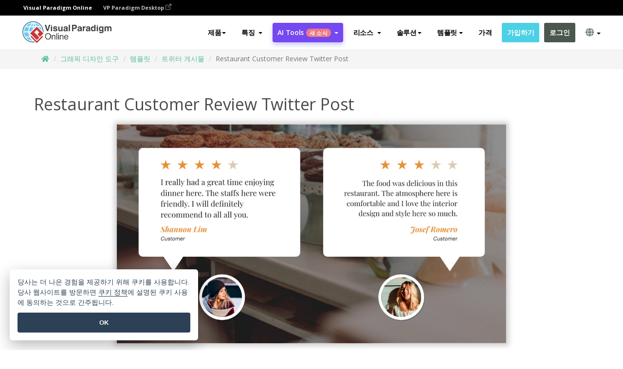

--- FILE ---
content_type: text/html;charset=UTF-8
request_url: https://online.visual-paradigm.com/ko/infoart/templates/twitter-posts/restaurant-customer-review-twitter-post/
body_size: 22814
content:
<!DOCTYPE html>
<html xmlns="http://www.w3.org/1999/xhtml" lang="ko">
<head>
<title>Restaurant Customer Review Twitter Post | 트위터 게시물 Template</title>
<meta name="description" content="Eye-catching 트위터 게시물 template: Restaurant Customer Review Twitter Post. Great starting point for your next campaign. Its designer-crafted, professionally designed and helps you stand out."><meta name="keywords" content="트위터 게시물 템플릿,트위터 게시물 예제,트위터 게시물 제작자,트위터 게시물 제작자,트위터 게시물 템플릿,트위터 게시물 소프트웨어,트위터 게시물 도구"/><meta name="viewport" content="width=device-width, initial-scale=1">
<!-- <link rel="icon" type="image/png" sizes="32x32" href="/favicon-32x32.png">
<link rel="icon" type="image/png" sizes="16x16" href="/favicon-16x16.png"> -->
<link rel="icon" type="image/png" sizes="32x32" href="/favicon-32x32.png">
				<link rel="icon" type="image/png" sizes="16x16" href="/favicon-16x16.png">
			<meta charset="utf-8">
<meta name="theme-color" content="#ffffff">   
<link rel="alternate" hreflang="ko" href="https://online.visual-paradigm.com/ko/infoart/templates/twitter-posts/restaurant-customer-review-twitter-post/"/>
<link rel="alternate" hreflang="en" href="https://online.visual-paradigm.com/infoart/templates/twitter-posts/restaurant-customer-review-twitter-post/"/>
<link rel="alternate" hreflang="zh-CN" href="https://online.visual-paradigm.com/cn/infoart/templates/twitter-posts/restaurant-customer-review-twitter-post/"/>
<link rel="alternate" hreflang="zh-TW" href="https://online.visual-paradigm.com/tw/infoart/templates/twitter-posts/restaurant-customer-review-twitter-post/"/>
<link rel="alternate" hreflang="es" href="https://online.visual-paradigm.com/es/infoart/templates/twitter-posts/restaurant-customer-review-twitter-post/"/>
<link rel="alternate" hreflang="de" href="https://online.visual-paradigm.com/de/infoart/templates/twitter-posts/restaurant-customer-review-twitter-post/"/>
<link rel="alternate" hreflang="pl" href="https://online.visual-paradigm.com/pl/infoart/templates/twitter-posts/restaurant-customer-review-twitter-post/"/>
<link rel="alternate" hreflang="pt" href="https://online.visual-paradigm.com/pt/infoart/templates/twitter-posts/restaurant-customer-review-twitter-post/"/>
<link rel="alternate" hreflang="in-ID" href="https://online.visual-paradigm.com/id/infoart/templates/twitter-posts/restaurant-customer-review-twitter-post/"/>
<link rel="alternate" hreflang="ja" href="https://online.visual-paradigm.com/ja/infoart/templates/twitter-posts/restaurant-customer-review-twitter-post/"/>
<link rel="alternate" hreflang="ru" href="https://online.visual-paradigm.com/ru/infoart/templates/twitter-posts/restaurant-customer-review-twitter-post/"/>
<link rel="alternate" hreflang="fr" href="https://online.visual-paradigm.com/fr/infoart/templates/twitter-posts/restaurant-customer-review-twitter-post/"/>

<link href="https://fonts.googleapis.com/css?family=Open+Sans:300,400,600,700&display=swap" rel="preload" as="style">
<link href="/css/bootstrap.min.css" rel="preload" as="style">
<link href="/css/style.css?t=1768895987" rel="preload" as="style">
<link href="/css/fontawesome-5.15.1/all.min.css" rel="preload" as="style">
<link href="/css/crownIndicator.css" rel="preload" as="style">
<link href="/scripts/jquery-3.5.1.min.js" rel="preload" as="script">
<link href="/scripts/jquery.easing.min.js" rel="preload" as="script">
<link href="/scripts/bootstrap.min.js" rel="preload" as="script">
<link href="/scripts/custom.js" rel="preload" as="script">

<link rel="stylesheet" type="text/css" href="https://fonts.googleapis.com/css?family=Open+Sans:300,400,600,700&display=swap">
<link rel="stylesheet" type="text/css" href="/css/bootstrap.min.css">
<link rel="stylesheet" type="text/css" href="/css/style.css?t=1768895987">
<link rel="stylesheet" type="text/css" href="/css/fontawesome-5.15.1/all.min.css">
<link rel="stylesheet" type="text/css" href="/css/crownIndicator.css">
<script type="text/javascript" src="/scripts/jquery-3.5.1.min.js"></script>
<script type="text/javascript" src="/scripts/jquery.easing.min.js"></script>
<script type="text/javascript" src="/scripts/bootstrap.min.js"></script>
<script type="text/javascript" src="/scripts/custom.js"></script>
<script>
	var lastErrorMessage; 
	window.addEventListener('error', function (e) {
		var result = '';
		result += 'Page URL: ' + window.location.href + '\n';
		result += 'Message: ' + e.message + '\n';
		if (e.filename) {
			result += 'File: ' + e.filename + ' (' + e.lineno + ', ' + e.colno + ')\n';
		}
		if (e.error && e.error.stack) {
			result += 'Stack: ' + e.error.stack + '\n';
		}
		if (e.detail) {
			result += e.detail.error_msg + ": " + e.detail.error_code + '\n';
		}
		if (lastErrorMessage == result) {
			return;
		}
		lastErrorMessage = result;
		fetch('/rest/log', {
			method: 'POST',
			headers: {
				'content-type': 'application/json'
			},
			body: JSON.stringify({
				type: 'error',
				message: result
			})
		});
	});
</script><link href="/css/infoart/style.css" rel="preload" as="style">
	<link rel="stylesheet" href="/css/infoart/style.css">
	<link href="/infoart/content-editor/__inc/css/content-editor.css" rel="stylesheet">
<link href="/scripts/color-thief.min.js" rel="preload" as="script">
<link href="/scripts/lozad.min.js" rel="preload" as="script">
<link href="/scripts/imagesloaded.pkgd.min.js" rel="preload" as="script">
<link href="/scripts/masonry.pkgd.min.js" rel="preload" as="script">
<script src="/scripts/splide.min.js"></script>
<link rel="stylesheet" href="/css/index-slider.css">
<link rel="stylesheet" href="/css/splide-sea-green.min.css">

</head>
<body class="lang-ko">
	<script src="/scripts/color-thief.min.js"></script>
	<script src="/scripts/imagesloaded.pkgd.min.js"></script>
	<script src="/scripts/lozad.min.js"></script>
	<script src="/scripts/masonry.pkgd.min.js"></script>
	
	<link rel="stylesheet" href="/css/jquery-simple-mobilemenu-slide.css" />
<script src="/scripts/jquery-simple-mobilemenu.min.js"></script>
<meta name="theme-color" content="#ffffff">
<div class="topbar-container">
	<nav id="mainNav" class="navbar fixed-top-bar navbar-fixed-top affix" data-spy="affix" data-offset-top="70">
		<!-- Global top nav -->
		
<nav id="stickymainNav" class="navbar navbar-default navbar-doublerow  navbar-trans navbar-fixed-top">
<div class="bg-black-padding">
	<div class="container-fluid controlled-header-width">
        <span class="text-white-font">Visual Paradigm Online</span>
        <a href="https://www.visual-paradigm.com" target="_blank" class="vp-desktop-link">
          VP Paradigm Desktop
          <svg class="bi" width="12" height="12" fill="currentColor" viewBox="0 0 16 16">
            <path fill-rule="evenodd" d="M8.636 3.5a.5.5 0 0 0-.5-.5H1.5A1.5 1.5 0 0 0 0 4.5v10A1.5 1.5 0 0 0 1.5 16h10a1.5 1.5 0 0 0 1.5-1.5V7.864a.5.5 0 0 0-1 0V14.5a.5.5 0 0 1-.5.5h-10a.5.5 0 0 1-.5-.5v-10a.5.5 0 0 1 .5-.5h6.636a.5.5 0 0 0 .5-.5z"/>
            <path fill-rule="evenodd" d="M16 .5a.5.5 0 0 0-.5-.5h-5a.5.5 0 0 0 0 1h3.793L6.146 9.146a.5.5 0 1 0 .708.708L15 1.707V5.5a.5.5 0 0 0 1 0v-5z"/>
          </svg>
        </a>
      </div>	</div><!-- down nav -->
				<div class="container-fluid controlled-header-width">
				<div class="navbar-header">
					<div class="sub-features-wrapper">
					
								<a class="navbar-brand hidden-sm" href="/ko/"> <img class="main-header-index-logo" src="/images/vp-online-with-name.svg" alt="비주얼 패러다임 온라인 로고">
								</a>
								<a class="navbar-brand hidden-md hidden-lg hidden-xs" href="/ko/"><img src="/images/vp-online-logo-1.png"></a>
							
					</div>
				</div>
				<div class="collapse navbar-collapse" id="navbar-collapse-1">
				<ul class="nav navbar-nav navbar-right">
	
							<li>
			<li id="product-megamenu" class="dropdown megamenu-fw"><a href="#" class="dropdown-toggle" data-toggle="dropdown" role="button" aria-expanded="false">제품<span class="caret"></span></a>


	<ul class="product-megamenu-item dropdown-menu megamenu-content product-menu-dropdown-v1" role="menu">

		<li class="col-sm-3 col-lg-2 col-xs-12" id="product-menu-column-style">
<span class="product-item-title">Create</span>
<ul class="product-create-menu-list">
<li><img src="/images/home/menu/v1/diagram-logo.png"><a href="/diagrams/">Diagram</a></li>
<li><img src="/images/home/menu/v1/chart-logo.png"><a href="/charts/">Chart</a></li>
<li><img src="/images/home/menu/v1/smartboard-logo.png"><a href="/board/">Smart Board</a></li>
<li><img src="/images/home/menu/v1/form-logo.png"><a href="/forms/">Form Builder</a></li>

</ul>

		</li>
		<li class="col-sm-3 col-lg-2 col-xs-12" id="product-menu-column-style">



			<span class="product-item-title">Compose</span>
<ul class="product-compose-menu-list">
<li><img src="/images/home/menu/v1/designer-logo.png"><a href="/infoart/">Graphic Design</a></li>
<li><img src="/images/home/menu/v1/flipbooks-logo.png"><a href="/flipbook-maker/">Flipbook</a></li>
<li><img src="/images/home/menu/v1/anifuzion-logo.png"><a href="https://explainer.visual-paradigm.com/">Animation</a></li>
<li><img src="/images/home/menu/v1/photobook-logo.png"><a href="/photo-book-maker/">Photobook</a></li>
<li><img src="/images/home/menu/v1/pdf-logo.png"><a href="/online-pdf-editor/">PDF Editor</a></li>
<li><img src="/images/home/menu/v1/collages-logo.png"><a href="/photo-collage-maker/">Collage</a></li>
<li><img src="/images/home/menu/v1/word-office-logo.png"><a href="/document-editor/">Document</a></li>
<li><img src="/images/home/menu/v1/excel-office-logo.png"><a href="/spreadsheet-editor/">Spreadsheet</a></li>
<li><img src="/images/home/menu/v1/ppt-office-logo.png"><a href="/presentation-software/">Presentation</a></li>

</ul>
		</li>
		
		<li class="col-sm-3 col-lg-3 col-xs-12" id="product-menu-column-style">


<span class="product-item-title">Tools</span>
			<ul class="product-utilities-menu-list">
<li><img src="/images/home/menu/v1/ppt-logo.png"><a href="/powerpoint-web-viewer/">PowerPoint Web Viewer</a></li>
<li><img src="/images/home/menu/v1/ai-image-translator-logo.png"><a href="https://ai.visual-paradigm.com/ai-image-translator">AI Image Translator</a></li>
<li><img src="/images/home/menu/v1/pdf-logo.png"><a href="/online-pdf-editor/pdf-editing-tools/">PDF Tools</a></li>
<li><img src="/images/home/menu/v1/files-logo.png"><a href="/file-converters/file-conversion-tools/">File Converters</a></li>
<li><img src="/images/home/menu/v1/photo-effects-logo.png"><a href="/photo-effects-studio/">Photo Effect Tools</a></li>
<li><img src="/images/home/menu/v1/agilien-logo.png"><a href="https://agilien.visual-paradigm.com">Agilien</a></li>
<li><img src="/images/home/menu/v1/canvas-logo.png"><a href="https://canvas.visual-paradigm.com">Canvas</a></li>



</ul>
		</li>
		
		<li class="col-sm-3 col-lg-5 col-xs-12 product-essential-border" id="">



		<span class="product-item-title">	Essential</span>
						<ul class="product-essential-menu-list">

<li><span>Publishing</span>
<div class="">
<p>Turn your results into flipbooks, slideshows, or videos, and display them on a virtual bookshelf.</p>
<a href="/features/publishing/" class="product-learn-more-button">Learn More</a>
</div>
</li>
<li><span>AI Tools</span>
<div class="">
<p>Unlock AI-powered tools that simplify tasks and boost productivity.</p>
<a href="https://ai.visual-paradigm.com/" class="product-learn-more-button">Learn More</a>
</div>
</li>

</ul>

		</li>
		

	</ul></li>

<script>
	$(document).ready(function() {
		$("#top-product-explore-productTab a").click(function(e) {
			e.preventDefault();
			var targetTab = $(this).attr("href");
			$("#top-product-explore-productTab li").removeClass("selected-tab");
			$("#top-product-explore-productTab li").removeClass("active");
			$(this).parent("li").addClass("selected-tab");
			$(".tab-pane-p").removeClass("active-tab");
			$(".tab-pane-p").removeClass("active");
			$(targetTab).addClass("active-tab");
		});
	});
</script><li class="features-multi-level-menu"><a href="/features/" class="dropdown-toggle" role="button" aria-haspopup="true" aria-expanded="false"> <span style="border: unset; background: unset; padding: 0px">특징</span> <span class="caret" style="margin-left: 4px;"></span>
</a>

	<ul id="dropdown-features-menu" class="dropdown-menu feature-dropdown">
		<li><a href="/ko/features/pdf-editing/" data-locale="en">
				<div class="feature-dropdown-menu">
					<span class="logo-product-title">Online PDF Tool Suite</span>
				</div>
		</a></li>

		<li><a href="/ko/features/online-office-tool-suite/" data-locale="en">
				<div class="feature-dropdown-menu">
					<span class="logo-product-title">Online Office Tool Suite</span>
				</div>
		</a></li>
		<li><a href="/ko/features/presentation-maker/" data-locale="en">
				<div class="feature-dropdown-menu">
					<span class="logo-product-title">Presentation Maker</span>
				</div>
		</a></li>
		<li><a href="/ko/features/visual-design-editor/" data-locale="en">
				<div class="feature-dropdown-menu">
					<span class="logo-product-title">Visual Design Editor</span>
				</div>
		</a></li>
		<li><a href="/ko/features/graphic-design-resources/" data-locale="en">
				<div class="feature-dropdown-menu">
					<span class="logo-product-title">Graphic Design Resources</span>
				</div>
		</a></li>
		<li><a href="https://agilien.visual-paradigm.com" data-locale="en">
				<div class="feature-dropdown-menu">
					<span class="logo-product-title">Agilien</span>
				</div>
		</a></li>
		<li><a href="/ko/features/publish-as-flipbooks/" data-locale="en">
				<div class="feature-dropdown-menu">
					<span class="logo-product-title">Free Flipbook Maker</span>
				</div>
		</a></li>
		<li><a href="/ko/features/online-chart-maker/" data-locale="en">
				<div class="feature-dropdown-menu">
					<span class="logo-product-title">Chart Maker</span>
				</div>
		</a></li>
		<li><a href="/ko/features/photo-editing/" data-locale="en">
				<div class="feature-dropdown-menu">
					<span class="logo-product-title">사진 편집</span>
				</div>
		</a></li>
		<li><a href="/ko/features/publishing/" data-locale="en">
				<div class="feature-dropdown-menu">
					<span class="logo-product-title">Publishing</span>
				</div>
		</a></li>
		<li><a href="/ko/features/publish-and-share/" data-locale="en">
				<div class="feature-dropdown-menu">
					<span class="logo-product-title">게시 및 공유</span>
				</div>
		</a></li>
		<li><a href="/ko/features/real-time-collaboration/" data-locale="en">
				<div class="feature-dropdown-menu">
					<span class="logo-product-title">Real-Time Collaboration</span>
				</div>
		</a></li>
		<li><a href="/ko/forms/features/" data-locale="en">
				<div class="feature-dropdown-menu">
					<span class="logo-product-title">양식 빌더</span>
				</div>
		</a></li>

	</ul></li>
<li class="dropdown">
<a class="ai-image-translator-header-btn" href="https://ai.visual-paradigm.com/" class="dropdown-toggle" role="button" aria-haspopup="true" aria-expanded="false">
AI Tools<span class="badge badge-new-v1">새 소식</span><span class="caret"></span></a>
							<ul id="menu-ai-tools" class="dropdown-menu menu-ai-tools-dropdown">
							<li>
			<a href="https://ai.visual-paradigm.com/ai-image-translator" data-locale="en">
				<div class="feature-dropdown-menu">
					<span class="logo-product-title">AI Image Translator</span>
				</div>
			</a>
		</li>
							<li>
			<a href="https://ai.visual-paradigm.com/ai-chart-generator/" data-locale="en">
				<div class="feature-dropdown-menu">
					<span class="logo-product-title">Chart Generator</span>
				</div>
			</a>
		</li>
		<li>
					<a href="https://ai.visual-paradigm.com/ai-mind-map-generator/" data-locale="en">
				<div class="feature-dropdown-menu">
					<span class="logo-product-title">Mind Map Generator</span>
				</div>
			</a>
				</li>
				<li>
					<a href="https://ai.visual-paradigm.com/ai-fishbone-diagram-generator/" data-locale="en">
				<div class="feature-dropdown-menu">
					<span class="logo-product-title">Fishbone Generator</span>
				</div>
			</a>
				</li>
				<li>
					<a href="https://ai.visual-paradigm.com/ai-timeline-generator/" data-locale="en">
				<div class="feature-dropdown-menu">
					<span class="logo-product-title">Timeline Generator</span>
				</div>
			</a>
				</li>
							
							<li>
					<a href="https://ai.visual-paradigm.com/ai-work-breakdown-structure-generator/" data-locale="en">
				<div class="feature-dropdown-menu">
					<span class="logo-product-title">Work Breakdown Structure Generator</span>
				</div>
			</a>
				</li>
				
								
				<li>
					<a href="https://ai.visual-paradigm.com/ai-product-breakdown-structure-generator/" data-locale="en">
				<div class="feature-dropdown-menu">
					<span class="logo-product-title">Product Breakdown Structure Generator</span>
				</div>
			</a>
				</li>
				<li>
					<a href="https://ai.visual-paradigm.com/ai-cost-breakdown-structure-generator/" data-locale="en">
				<div class="feature-dropdown-menu">
					<span class="logo-product-title">Cost Breakdown Structure Generator</span>
				</div>
			</a>
				</li>
				<li>
					<a href="https://ai.visual-paradigm.com/ai-risk-breakdown-structure-generator/" data-locale="en">
				<div class="feature-dropdown-menu">
					<span class="logo-product-title">Risk Breakdown Structure Generator</span>
				</div>
			</a>
				</li>
				<li>
					<a href="https://ai.visual-paradigm.com/ai-resource-breakdown-structure-generator/" data-locale="en">
				<div class="feature-dropdown-menu">
					<span class="logo-product-title">Resource Breakdown Structure Generator</span>
				</div>
			</a>
				</li>
			</ul> </li>
							
							<li class="resources-multi-level-menu">
<a href="#" class="dropdown-toggle" data-toggle="dropdown" role="button" aria-haspopup="true" aria-expanded="false"> 
	<span style="border: unset; background: unset; padding: 0px">리소스</span> 
	<span class="caret" style="margin-left: 4px;"></span>
</a>

	<ul id="dropdown-resources-menu" class="dropdown-menu feature-dropdown">
<li class="dropdown-submenu">
			<div class="nested-second-level">
				<a href="#" class="logo-product-title">커뮤니티 제작<span class="caret" style="margin-left: 4px;"></span></a>

			</div>
			<ul class="dropdown-menu">
				<li><a href="/ko/flipbook-maker/library/" data-locale="en">
						<div class="feature-dropdown-menu">
							<span class="logo-product-title">책 / 슬라이드쇼</span>
						</div>
				</a></li>
				<li><a href="/ko/community/" data-locale="en">
						<div class="feature-dropdown-menu">
							<span class="logo-product-title">디자인 / 다이어그램</span>
						</div>
				</a></li>
			</ul>
		</li>
		<li><a href="https://updates.visual-paradigm.com/" data-locale="en">
				<div class="feature-dropdown-menu">
					<span class="logo-product-title">새 소식</span>
				</div>
		</a></li>
		<li><a href="/ko/learn/" data-locale="en">
				<div class="feature-dropdown-menu">
					<span class="logo-product-title">Learn</span>
				</div>
		</a></li>
		<li><a href="https://blog.visual-paradigm.com/" data-locale="en">
				<div class="feature-dropdown-menu">
					<span class="logo-product-title">블로그</span>
				</div>
		</a></li>
		<li><a href="/ko/knowledge/" data-locale="en">
				<div class="feature-dropdown-menu">
					<span class="logo-product-title">지식</span>
				</div>
		</a></li>
		<li><a href="/ko/diagrams/partner/academic/" data-locale="en">
				<div class="feature-dropdown-menu">
					<span class="logo-product-title">학술 파트너</span>
				</div>
		</a></li>
	</ul></li><li class="dropdown"><a href="#" class="dropdown-toggle" data-toggle="dropdown" role="button" aria-haspopup="true" aria-expanded="false">
솔루션<span class="caret"></span></a>
							<ul id="menu-solutions" class="dropdown-menu">
							<li>
					<a href="/ko/solutions/education/" data-locale="en">
				<div class="feature-dropdown-menu">
					<span class="logo-product-title">교육</span>
				</div>
			</a>
				</li>
								<li>
					<a href="/ko/solutions/entertainment/" data-locale="en">
				<div class="feature-dropdown-menu">
					<span class="logo-product-title">엔터테인먼트</span>
				</div>
			</a>
				</li>
        		<li>
					<a href="/ko/solutions/finance/" data-locale="en">
				<div class="feature-dropdown-menu">
					<span class="logo-product-title">금융</span>
				</div>
			</a>
				</li>
			<li>
			<a href="/ko/solutions/marketing/" data-locale="en">
				<div class="feature-dropdown-menu">
					<span class="logo-product-title">마케팅</span>
				</div>
			</a>
		</li>
	<li>
			<a href="/ko/solutions/medical/" data-locale="en">
				<div class="feature-dropdown-menu">
					<span class="logo-product-title">의료</span>
				</div>
			</a>
		</li>
		<li>
			<a href="/ko/solutions/real-estate/" data-locale="en">
				<div class="feature-dropdown-menu">
					<span class="logo-product-title">부동산</span>
				</div>
			</a>
		</li>
		<li>
			<a href="/ko/solutions/retail/" data-locale="en">
				<div class="feature-dropdown-menu">
					<span class="logo-product-title">소매업</span>
				</div>
			</a>
		</li>
		<li>
			<a href="/ko/solutions/startups/" data-locale="en">
				<div class="feature-dropdown-menu">
					<span class="logo-product-title">스타트업</span>
				</div>
			</a>
		</li>
		<li>
			<a href="/ko/solutions/travel/" data-locale="en">
				<div class="feature-dropdown-menu">
					<span class="logo-product-title">여행</span>
				</div>
			</a>
		</li>
							</ul> </li>
							
							<li class="dropdown dropdown-templates dropdown-large"><a class="dropdown-toggle template-link" data-toggle="dropdown" role="button" aria-haspopup="true" aria-expanded="false">
		템플릿<span class="caret" style="margin-left: 4px;"></span> </a>
	<ul class="dropdown-templates-menu">
		<li class="templates-menu-category subOpen"><a href="/ko/infoart/templates" class="template-cateogry-link">
					<div class="img-container items">
					<img src='/images/templates-menu/visuals-icon.png'>
				</div>
				<div class="headerContainer">
					<h4 class="templates-menu-category-header items">비주얼 자료</h4>
					<span class="caret" style="margin-left: 4px;"></span>
				</div> </a>
					<ul class="subTemplateItems">
					<a href="/ko/infoart/templates/brochures/">
									<li><span class="items">브로셔</span></li>
								</a>
							<a href="/ko/infoart/templates/greeting-cards/">
									<li><span class="items">인사말 카드</span></li>
								</a>
							<a href="/ko/infoart/templates/infographics/">
									<li><span class="items">인포그래픽</span></li>
								</a>
							<a href="/ko/infoart/templates/instagram-posts/">
									<li><span class="items">인스타그램 게시물</span></li>
								</a>
							<a href="/ko/infoart/templates/invitations/">
									<li><span class="items">초대장</span></li>
								</a>
							<a href="/ko/infoart/templates/posters/">
									<li><span class="items">포스터</span></li>
								</a>
							<a href="/ko/infoart/templates">
									<li class="template-seeAll"><span class="items">모두 보기</span></li>
								</a>
							</ul>
			</li>
			<li class="templates-menu-category subOpen"><a href="/ko/diagrams/templates" class="template-cateogry-link">
					<div class="img-container items">
					<img src='/images/templates-menu/diagrams-icon.png'>
				</div>
				<div class="headerContainer">
					<h4 class="templates-menu-category-header items">다이어그램</h4>
					<span class="caret" style="margin-left: 4px;"></span>
				</div> </a>
					<ul class="subTemplateItems">
					<a href="/ko/diagrams/templates/archimate-diagram/">
									<li><span class="items">ArchiMate</span></li>
								</a>
							<a href="/ko/diagrams/templates/?category=floor-plan">
									<li><span class="items">평면도</span></li>
								</a>
							<a href="/ko/diagrams/templates/?category=flowchart">
									<li><span class="items">순서도</span></li>
								</a>
							<a href="/ko/diagrams/templates/genogram/">
									<li><span class="items">제노그램</span></li>
								</a>
							<a href="/ko/diagrams/templates/mind-map-diagram/">
									<li><span class="items">마인드맵</span></li>
								</a>
							<a href="/ko/diagrams/templates/class-diagram/">
									<li><span class="items">UML 클래스 다이어그램</span></li>
								</a>
							<a href="/ko/diagrams/templates">
									<li class="template-seeAll"><span class="items">모두 보기</span></li>
								</a>
							</ul>
			</li>
			<li class="templates-menu-category subOpen"><a href="/ko/charts/templates" class="template-cateogry-link">
					<div class="img-container items">
					<img src='/images/templates-menu/charts-icon.png'>
				</div>
				<div class="headerContainer">
					<h4 class="templates-menu-category-header items">차트</h4>
					<span class="caret" style="margin-left: 4px;"></span>
				</div> </a>
					<ul class="subTemplateItems">
					<a href="/ko/charts/templates/?category=bar">
									<li><span class="items">막대형 차트</span></li>
								</a>
							<a href="/ko/charts/templates/candlestick/">
									<li><span class="items">캔들 스틱</span></li>
								</a>
							<a href="/ko/charts/templates/doughnut-charts/">
									<li><span class="items">도넛형 차트</span></li>
								</a>
							<a href="/ko/charts/templates/?category=line">
									<li><span class="items">꺾은선형 차트</span></li>
								</a>
							<a href="/ko/charts/templates/?category=pie">
									<li><span class="items">원형 차트</span></li>
								</a>
							<a href="/ko/charts/templates/?category=radar">
									<li><span class="items">레이더 차트</span></li>
								</a>
							<a href="/ko/charts/templates">
									<li class="template-seeAll"><span class="items">모두 보기</span></li>
								</a>
							</ul>
			</li>
			<li class="templates-menu-category subOpen"><a href="/ko/flipbook-maker/templates" class="template-cateogry-link">
					<div class="img-container items">
					<img src='/images/templates-menu/flipbooks-icon.png'>
				</div>
				<div class="headerContainer">
					<h4 class="templates-menu-category-header items">플립북</h4>
					<span class="caret" style="margin-left: 4px;"></span>
				</div> </a>
					<ul class="subTemplateItems">
					<a href="/ko/flipbook-maker/templates/booklets/">
									<li><span class="items">소책자</span></li>
								</a>
							<a href="/ko/flipbook-maker/templates/business-portfolios/">
									<li><span class="items">비즈니스 포트폴리오</span></li>
								</a>
							<a href="/ko/flipbook-maker/templates/catalogs/">
									<li><span class="items">카탈로그</span></li>
								</a>
							<a href="/ko/flipbook-maker/templates/lookbooks/">
									<li><span class="items">룩북</span></li>
								</a>
							<a href="/ko/flipbook-maker/templates/prospectuses/">
									<li><span class="items">안내서</span></li>
								</a>
							<a href="/ko/flipbook-maker/templates/personal-portfolios/">
									<li><span class="items">개인 포트폴리오</span></li>
								</a>
							<a href="/ko/flipbook-maker/templates">
									<li class="template-seeAll"><span class="items">모두 보기</span></li>
								</a>
							</ul>
			</li>
			<li class="templates-menu-category subOpen"><a href="/ko/photo-book-maker/templates" class="template-cateogry-link">
					<div class="img-container items">
					<img src='/images/templates-menu/photobooks-icon.png'>
				</div>
				<div class="headerContainer">
					<h4 class="templates-menu-category-header items">포토북</h4>
					<span class="caret" style="margin-left: 4px;"></span>
				</div> </a>
					<ul class="subTemplateItems">
					<a href="/ko/photo-book-maker/templates/baby-photo-books/">
									<li><span class="items">베이비 포토북</span></li>
								</a>
							<a href="/ko/photo-book-maker/templates/everyday-photo-books/">
									<li><span class="items">일상 포토북</span></li>
								</a>
							<a href="/ko/photo-book-maker/templates/family-photo-books/">
									<li><span class="items">가족 사진첩</span></li>
								</a>
							<a href="/ko/photo-book-maker/templates/pet-photo-books/">
									<li><span class="items">애완동물 사진집</span></li>
								</a>
							<a href="/ko/photo-book-maker/templates/travel-photo-books/">
									<li><span class="items">여행 사진집</span></li>
								</a>
							<a href="/ko/photo-book-maker/templates/wedding-photo-books/">
									<li><span class="items">웨딩 포토북</span></li>
								</a>
							<a href="/ko/photo-book-maker/templates">
									<li class="template-seeAll"><span class="items">모두 보기</span></li>
								</a>
							</ul>
			</li>
			<div class="two-row ">
			<li class="templates-menu-category subOpen"><a href="https://explainer.visual-paradigm.com/ko/templates/" class="template-cateogry-link">
					<div class="img-container items">
					<img src='/images/templates-menu/animations-icon.png'>
				</div>
				<div class="headerContainer">
					<h4 class="templates-menu-category-header ">Animations</h4>
					<span class="caret" style="margin-left: 4px;"></span>
				</div> </a>
					<ul class="subTemplateItems">
					<a href="https://explainer.visual-paradigm.com/ko/templates/category/explainer-video/">
									<li><span class="items">Explainer Videos</span></li>
								</a>
							<a href="https://explainer.visual-paradigm.com/ko/templates/category/marketing-and-e-commerce/">
									<li><span class="items">Marketing Videos</span></li>
								</a>
							<a href="https://explainer.visual-paradigm.com/ko/templates/category/storytelling-scenes/">
									<li><span class="items">Storytelling Videos</span></li>
								</a>
							<a href="https://explainer.visual-paradigm.com/ko/templates/">
									<li class="template-seeAll"><span class="items">모두 보기</span></li>
								</a>
							</ul>
			</li>
			<li class="templates-menu-category subOpen"><span class="template-cateogry-link">
					<div class="img-container items">
					<img src='/images/templates-menu/productivity-icon.png'>
				</div>
				<div class="headerContainer">
					<h4 class="templates-menu-category-header ">Office</h4>
					<span class="caret" style="margin-left: 4px;"></span>
				</div> </span>
					<ul class="subTemplateItems">
					<a href="/ko/document-editor/templates/">
									<li><span class="items">문서</span></li>
								</a>
							<a href="/ko/presentation-software/templates/">
									<li><span class="items">프레젠테이션</span></li>
								</a>
							<a href="/ko/spreadsheet-editor/templates/">
									<li><span class="items">스프레드시트</span></li>
								</a>
							<a href="/ko/forms/templates/">
									<li><span class="items">양식</span></li>
								</a>
							</ul>
			</li>
			</div>
			</ul></li>

<script>
	//$('.dropdown-templates-menu').hide();

	$('.subOpen').on(
			{
				mouseenter : function() {
					if ($(window).width() < 767) {
						$(this).find('.subTemplateItems').stop(true, true)
								.delay(100).fadeIn(200);
					}
				},
				mouseleave : function() {
					if ($(window).width() < 767) {
						$(this).find('.subTemplateItems').stop(true, true)
								.delay(100).fadeOut(200);
					}
				}
			});

	$('.subOpen').click(
			function() {
				if ($(window).width() < 767) {
					if ($(this).find('.subTemplateItems').is(':visible')) {
						$(this).find('.subTemplateItems').stop(true, true)
								.delay(100).fadeOut(200);
					} else {
						$(this).find('.subTemplateItems').stop(true, true)
								.delay(100).fadeIn(200);
					}
				}
			});

	window.addEventListener('resize', checkLink);
	window.addEventListener('resize', resizeTemplateList);
	var path = window.location.pathname;
	var hyper = true;
	$(document).ready(function() {
		checkLink();
		resizeTemplateList();
	});

	function resizeTemplateList() {
		if (window.innerWidth > 1800) {
			var width = window.innerWidth * 0.5;
			document.getElementsByClassName('dropdown-templates-menu')[0].style.width = width
					+ 'px';
		} else if (window.innerWidth > 1600) {
			var width = window.innerWidth * 0.55;
			document.getElementsByClassName('dropdown-templates-menu')[0].style.width = width
					+ 'px';
		} else if (window.innerWidth > 1380) {
			var width = window.innerWidth * 0.6;
			document.getElementsByClassName('dropdown-templates-menu')[0].style.width = width
					+ 'px';
		} else if (window.innerWidth > 1300) {
			var width = window.innerWidth * 0.65;
			document.getElementsByClassName('dropdown-templates-menu')[0].style.width = width
					+ 'px';
		} else if (window.innerWidth > 1240) {
			var width = window.innerWidth * 0.7;
			document.getElementsByClassName('dropdown-templates-menu')[0].style.width = width
					+ 'px';
		} else if (window.innerWidth > 1140) {
			var width = window.innerWidth * 0.75;
			document.getElementsByClassName('dropdown-templates-menu')[0].style.width = width
					+ 'px';
		} else if (window.innerWidth > 767) {
			var width = window.innerWidth * 0.8;
			document.getElementsByClassName('dropdown-templates-menu')[0].style.width = width
					+ 'px';
			hyper = true;
		} else {
			document.getElementsByClassName('dropdown-templates-menu')[0].style.width = '100%';
			hyper = false;
		}
		if (window.innerWidth > 767) {
			transformCal(width);
		} else {
			document.getElementsByClassName('dropdown-templates-menu')[0].style.transform = null;
		}
	}

	function transformCal(width) {
		var menuWidth = width;
		var rect = document.getElementsByClassName('dropdown-templates')[0]
				.getBoundingClientRect().left;
		var listWidth = document.getElementsByClassName('dropdown-templates')[0].offsetWidth;
		var half = window.innerWidth / 2;
		var checkMain = document.getElementById('main-index-header');
		if (window.innerWidth > 1300) {
			document.getElementsByClassName('dropdown-templates-menu')[0].style.transform = "translate(-70%)";
		} else {
			if (half < rect) {
				var distance = half - (rect + (listWidth / 2));
			} else {
				var distance = half - rect;
			}
			var halfMenu = menuWidth / 2;
			if (checkMain != null) {
				var width = distance - halfMenu;
			} else {
				var width = distance - halfMenu + (listWidth / 2);
			}
			document.getElementsByClassName('dropdown-templates-menu')[0].style.transform = "translate("
					+ width + "px)";
		}
	}

	function checkLink() {
		if (window.innerWidth > 767 && hyper == false) {
			enableLink();
			var subItems = document.getElementsByClassName('subTemplateItems');
			for (var i = 0; i < subItems.length; i++) {
				subItems[i].style.display = 'block';
			}
			var header = document
					.getElementsByClassName('templates-menu-category-header');
			for (var i = 0; i < header.length; i++) {
				if (header[i].textContent == 'Productivity'
						|| header[i].textContent == 'Collage') {
					if (header[i].classList.contains('items')) {
						header[i].classList.remove('items');
					}
				}
			}
		} else if (window.innerWidth < 767 && hyper == true) {
			disableLink();
			var subItems = document.getElementsByClassName('subTemplateItems');
			for (var i = 0; i < subItems.length; i++) {
				subItems[i].style.display = 'none';
			}
			var header = document
					.getElementsByClassName('templates-menu-category-header');
			for (var i = 0; i < header.length; i++) {
				if (header[i].classList.contains('items') == false) {
					header[i].classList.add('items');
				}
			}
		}
	}

	function disableLink() {
		var hyper = document.getElementsByClassName('template-cateogry-link');
		for (var i = 0; i < hyper.length; i++) {
			var link = hyper[i].getAttribute('href');
			if (link != null) {
				hyper[i].setAttribute('data-href', link);
				hyper[i].setAttribute('href', '#');
			}
		}
	}

	function enableLink() {
		var hyper = document.getElementsByClassName('template-cateogry-link');
		for (var i = 0; i < hyper.length; i++) {
			var link = hyper[i].getAttribute('data-href');
			if (link != null) {
				hyper[i].removeAttribute('data-href');
				hyper[i].setAttribute('href', link);
			}
		}
	}
</script><li><a href="/ko/pricing/">가격</a></li>
						
						<li class="btn-trial"><a href="/ko/subscribe.jsp?t=infoart">가입하기</a></li>
						<li class="btn-login"><a href="/ko/login.jsp?t=infoart">로그인</a></li>
						<li class="dropdown"><a href="#" class="dropdown-toggle" data-toggle="dropdown" role="button" aria-haspopup="true" aria-expanded="false"><i class="fa fa-globe select-language" aria-hidden="true"></i> <span class="caret"></span></a>
							<ul id="lang-switcher" class="dropdown-menu">
								<li><a href="/infoart/templates/twitter-posts/restaurant-customer-review-twitter-post/" data-locale="en">English</a></li>
<li><a href="/cn/infoart/templates/twitter-posts/restaurant-customer-review-twitter-post/" data-locale="zh_CN">简体中文</a></li>
<li><a href="/tw/infoart/templates/twitter-posts/restaurant-customer-review-twitter-post/" data-locale="zh_TW">繁體中文</a></li>
<li><a href="/es/infoart/templates/twitter-posts/restaurant-customer-review-twitter-post/" data-locale="es">Espa&ntilde;ol</a></li>
<li><a href="/de/infoart/templates/twitter-posts/restaurant-customer-review-twitter-post/" data-locale="de">Deutsch</a></li>
<li><a href="/pl/infoart/templates/twitter-posts/restaurant-customer-review-twitter-post/" data-locale="pl">Polski</a></li>
<li><a href="/pt/infoart/templates/twitter-posts/restaurant-customer-review-twitter-post/" data-locale="pt">Português</a></li>
<li><a href="/id/infoart/templates/twitter-posts/restaurant-customer-review-twitter-post/" data-locale="in_ID">Bahasa Indonesia</a></li>
<li><a href="/ja/infoart/templates/twitter-posts/restaurant-customer-review-twitter-post/" data-locale="ja">日本語</a></li>
<li><a href="/ko/infoart/templates/twitter-posts/restaurant-customer-review-twitter-post/" data-locale="ko">한국인</a></li>
<li><a href="/ru/infoart/templates/twitter-posts/restaurant-customer-review-twitter-post/" data-locale="ru">Русский</a></li></ul> <script type="text/javascript">
								$(document).ready(function() {
									$("#lang-switcher a").on('click', function() {
										setCookie("locale-selected", true);
										setCookie("locale", $(this).data("locale"));
									});
									var memberPage = getCookie("memberPage");
									if (memberPage) {
										$("#my-workspace").attr("href",	'/'	+ memberPage);
									}
								});
							</script></li>
					</ul>
				
				<!-- mobile menu -->
	<ul class="mobile_menu">
		<!-- Product -->
<!-- Resources -->


<li><a style="cursor: pointer;" href="#" onclick="return false;">제품</a>
	<ul class="submenu">
		<li><a style="cursor: pointer;" href="#" onclick="return false;">Create</a>


			<ul class="submenu">
				<li><a href="/ko/diagrams/" data-locale="en">
						<div class="tool-explore-wrap">
							<div class="product-dropdown-menu">
								<img src="/images/home/menu/v1/diagram-logo.png">
							</div>

							<div class="tool-title-explore">
								<span class="logo-product-title">Diagram Maker</span>
								<p class="">Make flowchart, software, business diagrams</p>
							</div>
						</div>
				</a></li>
				<li><a href="/ko/charts/" data-locale="en">
						<div class="tool-explore-wrap">
							<div class="product-dropdown-menu">
								<img src="/images/home/menu/v1/chart-logo.png">
							</div>

							<div class="tool-title-explore">
								<span class="logo-product-title">Chart Maker</span>
								<p class="">Visualize data effortlessly</p>
							</div>
						</div>
				</a></li>
				<li><a href="/ko/board/" data-locale="en">
						<div class="tool-explore-wrap">
							<div class="product-dropdown-menu">
								<img src="/images/home/menu/v1/smartboard-logo.png">
							</div>

							<div class="tool-title-explore">
								<span class="logo-product-title">Smart Board</span>
								<p class="">Ideation and brainstorm with mind maps</p>
							</div>
						</div>
				</a></li>
				<li><a href="/ko/forms/" data-locale="en">
						<div class="tool-explore-wrap">
							<div class="product-dropdown-menu">
								<img src="/images/home/menu/v1/form-logo.png">
							</div>

							<div class="tool-title-explore">
								<span class="logo-product-title">Form Builder</span>
								<p class="">Simplify form creation</p>
							</div>
						</div>
				</a></li>

				<li><a href="https://ai.visual-paradigm.com/ai-chart-generator" data-locale="en">
						<div class="tool-explore-wrap">
							<div class="product-dropdown-menu">
								<img src="/images/home/menu/v1/ai-chart-logo.png">
							</div>

							<div class="tool-title-explore">
								<span class="logo-product-title">AI Chart</span>
								<p class="">Transforms your descriptions into beautifully AI-powered designed charts</p>
							</div>
						</div>
				</a></li>
				<li><a href="https://ai.visual-paradigm.com/ai-mind-map-generator" data-locale="en">
						<div class="tool-explore-wrap">
							<div class="product-dropdown-menu">
								<img src="/images/home/menu/v1/ai-mind-map-logo.png">
							</div>

							<div class="tool-title-explore">
								<span class="logo-product-title">AI SmartBoard</span>
								<p class="">Instantly create and organize AI-powered generated mind maps with ease</p>
							</div>
						</div>
				</a></li>


			</ul></li>

		<!-- Compose -->
		<li><a style="cursor: pointer;" href="#" onclick="return false;">Compose</a>


			<ul class="submenu">
				<li><a href="/ko/infoart/" data-locale="en">
						<div class="tool-explore-wrap">
							<div class="product-dropdown-menu">
								<img src="/images/home/menu/v1/designer-logo.png">
							</div>

							<div class="tool-title-explore">
								<span class="logo-product-title">Graphic Design</span>
								<p class="">Professional visual creations</p>
							</div>
						</div>
				</a></li>
				<li style="cursor: pointer"><a href="/ko/flipbook-maker/" data-locale="en">
						<div class="tool-explore-wrap">
							<div class="product-dropdown-menu">
								<img src="/images/home/menu/v1/flipbooks-logo.png">
							</div>

							<div class="tool-title-explore">
								<span class="logo-product-title">Flipbook</span>
								<p class="">Design online Ebook and slideshow with Fliplify</p>
							</div>
						</div>
				</a></li>
				<li><a href="https://explainer.visual-paradigm.com/ko/" data-locale="en">
						<div class="tool-explore-wrap">
							<div class="product-dropdown-menu">
								<img src="/images/home/menu/v1/anifuzion-logo.png">
							</div>

							<div class="tool-title-explore">
								<span class="logo-product-title">Animation</span>
								<p class="">Create 2D and 3D animations with AniFuzion.</p>
							</div>
						</div>
				</a></li>
				<li><a href="https://explainer.visual-paradigm.com/ko/photo-book-maker/" data-locale="en">
						<div class="tool-explore-wrap">
							<div class="product-dropdown-menu">
								<img src="/images/home/menu/v1/photobook-logo.png">
							</div>

							<div class="tool-title-explore">
								<span class="logo-product-title">Photobook</span>
								<p class="">Share memories with our photo books</p>
							</div>
						</div>
				</a></li>
				<li><a href="/ko/online-pdf-editor/" data-locale="en">
						<div class="tool-explore-wrap">
							<div class="product-dropdown-menu">
								<img src="/images/home/menu/v1/pdf-logo.png">
							</div>

							<div class="tool-title-explore">
								<span class="logo-product-title">PDF Editor</span>
								<p class="">Lightweight PDF editor, tools and converters</p>
							</div>
						</div>
				</a></li>
				<li style="cursor: pointer"><a href="/ko/photo-collage-maker/" data-locale="en">
						<div class="tool-explore-wrap">
							<div class="product-dropdown-menu">
								<img src="/images/home/menu/v1/collage-logo.png">
							</div>

							<div class="tool-title-explore">
								<span class="logo-product-title">Collage</span>
								<p class="">Create stunning photo collages to share your story and stand out</p>
							</div>
						</div>
				</a></li>
				<li><a href="/ko/document-editor/" data-locale="en">
						<div class="tool-explore-wrap">
							<div class="product-dropdown-menu">
								<img src="/images/home/menu/v1/word-office-logo.png">
							</div>

							<div class="tool-title-explore">
								<span class="logo-product-title">Document</span>
								<p class="">Write, format, and collaborate on text documents online.</p>
							</div>
						</div>
				</a></li>
				<li><a href="/ko/spreadsheet-editor/" data-locale="en">
						<div class="tool-explore-wrap">
							<div class="product-dropdown-menu">
								<img src="/images/home/menu/v1/excel-office-logo.png">
							</div>

							<div class="tool-title-explore">
								<span class="logo-product-title">Spreadsheet</span>
								<p class="">Create, edit, and analyze data in spreadsheets.</p>
							</div>
						</div>
				</a></li>
				<li><a href="/ko/presentation-software/" data-locale="en">
						<div class="tool-explore-wrap">
							<div class="product-dropdown-menu">
								<img src="/images/home/menu/v1/ppt-office-logo.png">
							</div>

							<div class="tool-title-explore">
								<span class="logo-product-title">Presentation</span>
								<p class="">Build and design slides for impactful presentations.</p>
							</div>
						</div>
				</a></li>



			</ul></li>


		<!-- Utilities -->
		<li><a style="cursor: pointer;" href="#" onclick="return false;">Tools</a>


			<ul class="submenu">
				<li><a href="/ko/powerpoint-web-viewer/" data-locale="en">
						<div class="tool-explore-wrap">
							<div class="product-dropdown-menu">
								<img src="/images/home/menu/v1/ppt-logo.png">
							</div>

							<div class="tool-title-explore">
								<span class="logo-product-title">PowerPoint Web Viewer</span>
								<p class="">Convert PowerPoint to online slideshow viewer</p>
							</div>
						</div>
				</a></li>
				<li><a href="https://ai.visual-paradigm.com/ai-image-translator" data-locale="en">
						<div class="tool-explore-wrap">
							<div class="product-dropdown-menu">
								<img src="/images/home/menu/v1/ai-image-translator-logo.png">
							</div>

							<div class="tool-title-explore">
								<span class="logo-product-title">AI Image Translator</span>
								<p class="">AI-powered online tool for translating text in images across any language</p>
							</div>
						</div>
				</a></li>

				<li><a href="/ko/online-pdf-editor/" data-locale="en">
						<div class="tool-explore-wrap">
							<div class="product-dropdown-menu">
								<img src="/images/home/menu/v1/pdf-logo.png">
							</div>

							<div class="tool-title-explore">
								<span class="logo-product-title">PDF Editor</span>
								<p class="">Lightweight PDF editor, tools and converters</p>
							</div>
						</div>
				</a></li>
				<li><a href="/ko/file-converters/file-conversion-tools/" data-locale="en">
						<div class="tool-explore-wrap">
							<div class="product-dropdown-menu">
								<img src="/images/home/menu/v1/files-logo.png">
							</div>

							<div class="tool-title-explore">
								<span class="logo-product-title">File Converters</span>
								<p class="">Convert files with ease</p>
							</div>
						</div>
				</a></li>
				<li><a href="/ko/photo-effects-studio/" data-locale="en">
						<div class="tool-explore-wrap">
							<div class="product-dropdown-menu">
								<img src="/images/home/menu/v1/photo-effects-logo.png">
							</div>

							<div class="tool-title-explore">
								<span class="logo-product-title">Photo Effect Tools</span>
								<p class="">Enhance images creatively</p>
							</div>
						</div>
				</a></li>
				<li><a href="https://agilien.visual-paradigm.com" data-locale="en">
						<div class="tool-explore-wrap">
							<div class="product-dropdown-menu">
								<img src="/images/home/menu/v1/agilien-logo.png">
							</div>

							<div class="tool-title-explore">
								<span class="logo-product-title">Agilien</span>
								<p class="">AI-Powered Jira extension to generate initial product backlog.</p>
							</div>
						</div>
				</a></li>
				<li><a href="https://canvas.visual-paradigm.com" data-locale="en">
						<div class="tool-explore-wrap">
							<div class="product-dropdown-menu">
								<img src="/images/home/menu/v1/canvas-logo.png">
							</div>

							<div class="tool-title-explore">
								<span class="logo-product-title">Canvas Tool</span>
								<p class="">AI-Powered business canvas builder for better strategic analysis.</p>
							</div>
						</div>
				</a></li>
			</ul></li>



		<!-- Essential -->
		<li><a style="cursor: pointer;" href="#" onclick="return false;">Essential</a>


			<ul class="submenu">


				<li><a href="/features/publishing/" data-locale="en">
						<div class="tool-explore-wrap">
							<div class="product-dropdown-menu">
								<img src="/images/home/menu/v1/publishing-logo.png">
							</div>

							<div class="tool-title-explore">
								<span class="logo-product-title">Publishing</span>
								<p class="">Turn your results into flipbooks, slideshows, or videos, and display them on a virtual bookshelf.</p>
							</div>
						</div>
				</a></li>
				<li><a href="https://www.visual-paradigm.com/" data-locale="en">
						<div class="tool-explore-wrap">
							<div class="product-dropdown-menu">
								<img src="/images/home/menu/v1/ai-generators-logo.png">
							</div>

							<div class="tool-title-explore">
								<span class="logo-product-title">AI Tools</span>
								<p class="">Unlock AI-powered tools that simplify tasks and boost productivity.</p>
							</div>
						</div>
				</a></li>


			</ul></li>

	</ul></li>




<!---------------- Feature ------------------->
<li><a href="/features/">특징</a></li>

<!-- Ai Tools -->
<li><a style="cursor: pointer;">AI Tools<span class="badge badge-new-v1">새 소식</span></a></li>

<!-- Resources -->
<li><a style="cursor: pointer;">리소스</a>
	<ul class="submenu">
		<li><a style="cursor: pointer;">커뮤니티 제작</a>


			<ul class="submenu">
				<li><a href="/ko/flipbook-maker/library/" data-locale="en"> <span class="">책 / 슬라이드쇼</span>

				</a></li>
				<li><a href="/ko/community/" data-locale="en"> <span class="">디자인 / 다이어그램</span>

				</a></li>
			</ul></li>
		<li><a href="https://updates.visual-paradigm.com/" data-locale="en"> <span class="">새 소식</span>

		</a></li>
		<li><a href="/learn/" data-locale="en"> <span class="">Learn</span>

		</a></li>
		<li><a href="https://blog.visual-paradigm.com/" data-locale="en"> <span class="">블로그</span>

		</a></li>
		<li><a href="/knowledge/" data-locale="en"> <span class="">지식</span>

		</a></li>
	</ul></li>


<!-- Solutions -->
<li><a style="cursor: pointer;">솔루션</a>
	<ul class="submenu">

		<li><a href="/ko/solutions/education/" data-locale="en"> <span class="">교육</span>

		</a></li>
		<li><a href="/ko/solutions/entertainment/" data-locale="en"> <span class="">엔터테인먼트</span>

		</a></li>
		<li><a href="/ko/solutions/finance/" data-locale="en"> <span class="">금융</span>

		</a></li>
		<li><a href="/ko/solutions/marketing/" data-locale="en"> <span class="">마케팅</span>

		</a></li>
		<li><a href="/ko/solutions/medical/" data-locale="en"> <span class="">의료</span>

		</a></li>
		<li><a href="/ko/solutions/real-estate/" data-locale="en"> <span class="">부동산</span>

		</a></li>
		<li><a href="/ko/solutions/retail/" data-locale="en"> <span class="">소매업</span>

		</a></li>
		<li><a href="/ko/solutions/startups/" data-locale="en"> <span class="">스타트업</span>

		</a></li>
		<li><a href="/ko/solutions/travel/" data-locale="en"> <span class="">여행</span>

		</a></li>
	</ul></li>



<!-- Templates -->
<li><a style="cursor: pointer;">템플릿</a>
	<ul class="submenu">
		<li><a style="cursor: pointer;">비주얼 자료</a>
			<ul class="submenu">
				<li><a href="/infoart/templates/brochures/"> <span class="items">브로셔</span>
				</a></li>
				<li><a href="/infoart/templates/greeting-cards/"> <span class="items">인사말 카드</span>
				</a></li>
				<li><a href="/infoart/templates/infographics/"> <span class="items">인포그래픽</span>
				</a></li>

				<li><a href="/infoart/templates/instagram-posts/"> <span class="items">인스타그램 게시물</span>
				</a></li>

				<li><a href="/infoart/templates/invitations/"> <span class="items">초대장</span>
				</a></li>
				<li><a href="/infoart/templates/posters/"> <span class="items">포스터</span>
				</a></li>
				<li><a href="/infoart/templates"> <span class="items">모두 보기</span>
				</a></li>

			</ul></li>

		<li><a style="cursor: pointer;">다이어그램</a>
			<ul class="submenu">
				<li><a href="/diagrams/templates/archimate-diagram/"> <span class="items">ArchiMate</span>
				</a></li>
				<li><a href="/diagrams/templates/?category=floor-plan"> <span class="items">평면도</span>
				</a></li>
				<li><a href="/diagrams/templates/?category=flowchart"> <span class="items">순서도</span>
				</a></li>

				<li><a href="/diagrams/templates/genogram/"> <span class="items">제노그램</span>
				</a></li>
				<li><a href="/diagrams/templates/mind-map-diagram/"> <span class="items">마인드맵</span>
				</a></li>
				<li><a href="/diagrams/templates/class-diagram/"> <span class="items">UML 클래스 다이어그램</span>
				</a></li>
				<li><a href="/diagrams/templates"> <span class="items">모두 보기</span>
				</a></li>

			</ul></li>

		<li><a style="cursor: pointer;">차트</a>
			<ul class="submenu">
				<li><a href="/charts/templates/?category=bar"> <span class="items">막대형 차트</span>
				</a></li>
				<li><a href="/charts/templates/candlestick/"> <span class="items">캔들 스틱</span>
				</a></li>
				<li><a href="/diagrams/templates/?category=flowchart"> <span class="items">순서도</span>
				</a></li>

				<li><a href="/charts/templates/doughnut-charts/"> <span class="items">도넛형 차트</span>
				</a></li>
				<li><a href="/charts/templates/?category=line"> <span class="items">꺾은선형 차트</span>
				</a></li>
				<li><a href="/charts/templates/?category=pie"> <span class="items">원형 차트</span>
				</a></li>
				<li><a href="/charts/templates/?category=radar"> <span class="items">레이더 차트</span>
				</a></li>
				<li><a href="/charts/templates"> <span class="items">레이더 차트</span>
				</a></li>

			</ul></li>
		<li><a style="cursor: pointer;">플립북</a>
			<ul class="submenu">
				<li><a href="/flipbook-maker/templates/booklets/"> <span class="items">소책자</span>
				</a></li>
				<li><a href="/flipbook-maker/templates/business-portfolios/"> <span class="items">비즈니스 포트폴리오</span>
				</a></li>

				<li><a href="/flipbook-maker/templates/catalogs/"> <span class="items">카탈로그</span>
				</a></li>
				<li><a href="/flipbook-maker/templates/lookbooks/"> <span class="items">룩북</span>
				</a></li>
				<li><a href="/flipbook-maker/templates/prospectuses/"> <span class="items">안내서</span>
				</a></li>
				<li><a href="/flipbook-maker/templates/personal-portfolios/"> <span class="items">개인 포트폴리오</span>
				</a></li>
				<li><a href="/flipbook-maker/templates/"> <span class="items">모두 보기</span>
				</a></li>

			</ul></li>

		<li><a style="cursor: pointer;">포토북</a>
			<ul class="submenu">
				<li><a href="/photo-book-maker/templates/baby-photo-books/"> <span class="items">베이비 포토북</span>
				</a></li>
				<li><a href="/photo-book-maker/templates/everyday-photo-books/"> <span class="items">일상 포토북</span>
				</a></li>
				<li><a href="/photo-book-maker/templates/family-photo-books/"> <span class="items">가족 사진첩</span>
				</a></li>

				<li><a href="/photo-book-maker/templates/pet-photo-books/"> <span class="items">애완동물 사진집</span>
				</a></li>
				<li><a href="/photo-book-maker/templates/travel-photo-books/"> <span class="items">여행 사진집</span>
				</a></li>
				<li><a href="/photo-book-maker/templates/wedding-photo-books/"> <span class="items">웨딩 포토북</span>
				</a></li>
				<li><a href="/photo-book-maker/templates"> <span class="items">모두 보기</span>
				</a></li>


			</ul></li>

		<li><a style="cursor: pointer;">콜라주</a>
			<ul class="submenu">

				<li><a href="/photo-collage-maker/templates/mood-boards/"> <span class="items">무드 보드</span>
				</a></li>
				<li><a href="/photo-collage-maker/templates/comic-strips/"> <span class="items">코믹 스트립</span>
				</a></li>

				<li><a href="/photo-collage-maker/templates"> <span class="items">모두 보기</span>
				</a></li>
			</ul></li>
		<li><a href="/forms/templates/">양식</a></li>


		<li><a href="/spreadsheet-editor/templates/">스프레드시트</a></li>

	</ul></li>
<!-- Pricing -->
<li><a href="/pricing/">Pricing</a></li>
<li><a style="cursor: pointer;"><i class="fa fa-globe select-language" aria-hidden="true"></i></a>
	<ul class="submenu">
		<li><a href="/infoart/templates/twitter-posts/restaurant-customer-review-twitter-post/" data-locale="en"> <span class="items">English</span></a></li>
		<li><a href="/cn/infoart/templates/twitter-posts/restaurant-customer-review-twitter-post/" data-locale="zh_CN"> <span class="items">简体中文</span></a></li>
		<li><a href="/tw/infoart/templates/twitter-posts/restaurant-customer-review-twitter-post/" data-locale="zh_TW"> <span class="items">繁體中文</span></a></li>
		<li><a href="/es/infoart/templates/twitter-posts/restaurant-customer-review-twitter-post/" data-locale="es"><span class="items">Espa&ntilde;ol</span></a></li>
		<li><a href="/de/infoart/templates/twitter-posts/restaurant-customer-review-twitter-post/" data-locale="de"><span class="items">Deutsch</span></a></li>
		<li><a href="/pl/infoart/templates/twitter-posts/restaurant-customer-review-twitter-post/" data-locale="pl"><span class="items">Polski</span></a></li>
		<li><a href="/pt/infoart/templates/twitter-posts/restaurant-customer-review-twitter-post/" data-locale="pt"><span class="items">Português</span></a></li>
		<li><a href="/id/infoart/templates/twitter-posts/restaurant-customer-review-twitter-post/" data-locale="in_ID"><span class="items">Bahasa Indonesia</span></a></li>
		<li><a href="/ja/infoart/templates/twitter-posts/restaurant-customer-review-twitter-post/" data-locale="ja"><span class="items">日本語</span></a></li>
		<li><a href="/ko/infoart/templates/twitter-posts/restaurant-customer-review-twitter-post/" data-locale="ko"><span class="items">한국인</span></a></li>
		<li><a href="/ru/infoart/templates/twitter-posts/restaurant-customer-review-twitter-post/" data-locale="ru"><span class="items">Русский</span></a></li>
	</ul> <script type="text/javascript">
								$(document).ready(function() {
									$("#lang-switcher a").on('click', function() {
										setCookie("locale-selected", true);
										setCookie("locale",
														$(this).data("locale"));
											});
							var memberPage = getCookie("memberPage");
							if (memberPage) {
								$("#my-workspace").attr("href",
										'/' + memberPage);
							}
						});
	</script></li>

<!-- Sign up -->
<li><a class="submenu-signup" href="/ko/subscribe.jsp?t=infoart">가입하기</a></li>
       
        <!-- Pricing -->
        <li><a class="submenu-login" href="/ko/login.jsp?t=infoart">로그인</a></li>
      
          
      <!-- Form -->
     
   </ul>
				</div>
			</div>
		</nav>
</nav>
</div>
<script>
   $(document).ready(function() {
       $(".mobile_menu").simpleMobileMenu({
           "menuStyle": "slide"
       });
   })
   </script>
<script>
$("#product-megamenu").hover(
		  function(){ // Mouse Over
		   	var menu = $(this).find('.dropdown-menu').stop(true, true);
			$("#mainNav").parent().addClass("megamenu");
			menu.delay(100)
					.fadeIn(200);
		  },
		  function(){ // Mouse Out
		  	$(this).find('.dropdown-menu').stop(true, true).delay(100)
				.fadeOut(100, 'swing', () => { // test 200
					$("#mainNav").parent().removeClass("megamenu");
				});
		  }
		);
</script>
<script>
	$('ul.nav li.dropdown:not(#product-megamenu)').on(
			{
				mouseenter : function() {
					$(this).find('.dropdown-menu').stop(true, true).delay(100)
							.fadeIn(200);
				},
				mouseleave : function() {
					$(this).find('.dropdown-menu').stop(true, true).delay(100)
							.fadeOut(200);
				}
			});
	
	$('ul.nav li.dropdown-templates').on(
			{
				mouseenter : function() {
					$(this).find('.dropdown-templates-menu').css('visibility','visible').stop(true, true).delay(100).fadeIn(200);
				},
				mouseleave : function() {
					$(this).find('.dropdown-templates-menu').css('visibility','hidden').stop(true, true).delay(100).fadeOut(200);
				}
			});
		$('.dropdown-toggle').click(
			function() {
				if ($(this).parent().find('.dropdown-templates-menu').is(':visible')) {
					$(this).parent().find('.dropdown-templates-menu').stop(true, true).css('visibility','hidden').delay(100).fadeOut(200);
				} else {
					$(this).parent().find('.dropdown-templates-menu').css('visibility','visible').stop(true, true).delay(100).fadeIn(200);
				}
		});
</script>
<!--/ Navigation bar-->

<div class="breadcrumb-container">
			<div class="container">
				<nav aria-label="breadcrumb" role="navigation">
					<ol class="breadcrumb">
						<li class="breadcrumb-item"><a href="/ko/"><i class="fa fa-home" aria-hidden="true"></i> </a></li>
						<li class="breadcrumb-item"><a href="/ko/infoart/">그래픽 디자인 도구</a></li>
						<li class="breadcrumb-item"><a href="/ko/infoart/templates/">템플릿</a></li>
						<li class="breadcrumb-item"><a href="/ko/infoart/templates/twitter-posts/">트위터 게시물</a></li>
						<li class="breadcrumb-item active" aria-current="page">Restaurant Customer Review Twitter Post</li>
					</ol>
				</nav>
			</div>
		</div>
	<!-- #76742 support another layout -->
	<style>

	.multiple-template-thumbnail{
		width:100%;
	}
	
	#splide-features{
		margin:auto;
	}
	
	
</style> 
<div id="templates-details">
	<section class="section section-padding">
		<div class="container">
			<div class="row">
				<div class="col-lg-12 col-md-12 col-sm-12 col-xs-12">
					<h1 class="template-name-title">Restaurant Customer Review Twitter Post</h1>
					<img src="https://online.visual-paradigm.com/repository/images/83036d9c-e284-4f5f-9a9b-6639344766a8/twitter-posts-design/restaurant-customer-review-twitter-post.png" style="padding-top: 0; height: auto; max-width: 800px; aspect-ratio: 1.7777777777777777;"
						alt="Restaurant Customer Review Twitter Post" class="center-img template-thumbnail" crossorigin="anonymous" />
						<a href="https://online.visual-paradigm.com/app/diagrams/#infoart:proj=0&type=TwitterPosts&gallery=/repository/83036d9c-e284-4f5f-9a9b-6639344766a8.xml&name=Restaurant%20Customer%20Review%20Twitter%20Post" target="_blank" class="btn btn-primary" style="margin-left:auto;margin-right:auto;" id="edit-template">이 템플릿 편집</a>
						
						<!-- Go to www.addthis.com/dashboard to customize your tools -->
						<div class="share-social-box" style="display:table;margin-left:auto;margin-right:auto;">
							<div class="addthis_inline_share_toolbox_zc65"></div>
				        </div>
				        
				        <div class="langEditContainer" style="display:table;margin-left:auto;margin-right:auto;">
								<span>Edit Localized Version: </span>
									<a href="https://online.visual-paradigm.com/app/diagrams/#infoart:proj=0&type=TwitterPosts&gallery=/repository/83036d9c-e284-4f5f-9a9b-6639344766a8.xml&name=Restaurant%20Customer%20Review%20Twitter%20Post" target="_blank" class="edit-template-href">Restaurant Customer Review Twitter Post(EN)</a>
											 | <a href="https://online.visual-paradigm.com/app/diagrams/#infoart:proj=0&type=TwitterPosts&gallery=/repository/11472c4c-1083-4e85-9580-1d5f7924e2ed.xml&name=%E9%A4%90%E5%BB%B3%E5%AE%A2%E6%88%B6%E8%A9%95%E8%AB%96%E6%8E%A8%E7%89%B9%E5%B8%96%E5%AD%90" target="_blank" class="edit-template-href">餐廳客戶評論推特帖子(TW)</a>
											 | <a href="https://online.visual-paradigm.com/app/diagrams/#infoart:proj=0&type=TwitterPosts&gallery=/repository/52ef5773-a873-4075-925c-942c5b4d3823.xml&name=%E9%A4%90%E5%8E%85%E5%AE%A2%E6%88%B7%E8%AF%84%E8%AE%BA%E6%8E%A8%E7%89%B9%E5%B8%96%E5%AD%90" target="_blank" class="edit-template-href">餐厅客户评论推特帖子(CN)</a>
											</div>
							<div class="langTempContainer" style="display:table;margin-left:auto;margin-right:auto;">
								<span>View this page in: </span>
									<a href="/infoart/templates/twitter-posts/restaurant-customer-review-twitter-post/" data-locale="en" data-id="en" class="template-lang-href" style="padding-right:5px">EN</a> 
									<a href="/tw/infoart/templates/twitter-posts/restaurant-customer-review-twitter-post/" data-locale="zh_TW" data-id="tw" class="template-lang-href" style="padding-right:5px">TW</a> 
									<a href="/cn/infoart/templates/twitter-posts/restaurant-customer-review-twitter-post/" data-locale="zh_CN" data-id="cn" class="template-lang-href" style="padding-right:5px">CN</a> 
									</div>
				        </div>
					
					<div class="row" style="padding-top: 1rem;">
							<div class="col-lg-12 col-md-12 col-sm-12">
								<div class="list-multiple-page">
									<div class="multiple-template-thumbnail">
										</div>
								</div>
							</div>
						</div>
					</div>
				<!--end col-->
				
				<div class="col-lg-12 col-md-12 col-sm-12 col-xs-12">
					<div class='template-main-content'>
						<div class="custom-content" id="custom-content">
							<p><span style="color: rgb(14, 16, 26);">Do you wish to promote your restaurant? You can make use of social media! Twitter has thousands of users every day and it is a great method to promote your business on Twitter. You can prepare a post on Twitter and share it with lots of people, you can even design a Twitter post on your own!</span></p><p></p><p><span style="color: rgb(14, 16, 26);">This is a Twitter post template designed for restaurant customer reviews. This is a simple and modern template design with the use of the image. In this Twitter post template, some images of restaurant customers are designed as the photo background of the Twitter post. It is eye catchy. Some texts of customer comments of the restaurant are designed on the post as well. This template is designed with&nbsp;</span><span style="color: #4a6ee0;"><a href="https://online.visual-paradigm.com/infoart/create/twitter-posts/" target="_blank" ref="nofollow noopener noreferrer" class="editor-rtfLink">Visual Paradigm Online</a></span><span style="color: rgb(14, 16, 26);">. You can choose from dozens of pieces of art in a variety of categories using the online design tool Visual Paradigm Online. Any piece of art can be freely selected and easily dragged onto the canvas.</span></p><p></p><p><span style="color: rgb(14, 16, 26);">Do you need some Twitter post templates? Visit Visual Paradigm Online to discover the designs you prefer right away!</span></p></div>
						<div class="specification">
							<div class="spec-title">트위터 게시물 Template Specifications:</div>
							
							<!-- Customizable -->
							<div class="customizable col-md-12 spec-category-title">
								<div class="custom-title spec-sub-title">사용자 정의 가능:</div>
								<div class="custom-text lead">이 트위터 게시물 템플릿은 콘텐츠, 색상, 레이아웃, 디자인 블록 또는 기타 디자인 요소 등 필요에 따라 완전히 사용자 정의할 수 있습니다.</div>
							</div>
							
							<!-- Swatch -->
							<div class="template-swatches row spec-category-title">
									<div class="col-md-4">
										<div class="dominant-color">
											<div class="dominant-color-title spec-sub-title">Dominant Color</div>
											<div class="swatch"></div>
										</div>
									</div>
									<div class="col-md-8">
										<div class="palette-color">
											<div class="palette-color-title spec-sub-title">Palette</div>
											<div class="swatches"></div>
										</div>
									</div>
								</div>
							<div class="layout2-spec row spec-category-title">
						        <!-- Dimension -->
						        <div class="col-md-4">
						        	<span class="dimension-title spec-sub-title">Dimension</span>
						        	<div class="custom-text lead">1600 x 900 px</div>
						        </div>
						        
						        </div>
					        
					        <!-- Related Templates -->
				        	</div>
					</div>
				<!--end col-->
			</div>
			<!--end row-->
			
		</div>
		<!--end container-->
	</section>
	
	<section id="templates-gallery" class="section section-padding section-grey-bg templates-page-gallery">
		<div class="container">
			<div class="row">
				<h2 class="other-themes text-center">더 많은 트위터 게시물 템플릿 살펴보기</h2>
				<div id="templates" class="col-xs-12 col-sm-12 col-lg-12 col-md-12">
					<div class="related-templates-masonry-wrapper ">
						<ul class="infoart-templates-grid ">
							<li class="item" id="item-0">
		<div class="infoart-templates-item">
			<a href="/ko/infoart/templates/twitter-posts/2022-summer-collection-discount-twitter-post/">
				<img data-src="https://online.visual-paradigm.com/repository/images/df15646e-67f3-44a3-9c02-84b08854ae66/twitter-posts-design/2022-summer-collection-discount-twitter-post.png?s=360"
					id="2022-summer-collection-discount-twitter-post" alt="2022 Summer Collection Discount Twitter Post" style="max-width:1600px;aspect-ratio: 1600 / 900" class="related-templates-masonry-content lozad no-js-hide" title="2022 Summer Collection Discount Twitter Post" >
				<noscript>
					<img src="https://online.visual-paradigm.com/repository/images/df15646e-67f3-44a3-9c02-84b08854ae66/twitter-posts-design/2022-summer-collection-discount-twitter-post.png?s=360" 
						id="2022-summer-collection-discount-twitter-post" alt="2022 Summer Collection Discount Twitter Post" style="max-width:1600px;aspect-ratio: 1600 / 900" class="related-templates-masonry-content lozad" title="2022 Summer Collection Discount Twitter Post" >
				</noscript>
			</a>
			
			<div class="template-caption-front" title="2022 Summer Collection Discount Twitter Post">
				<a href="https://online.visual-paradigm.com/app/diagrams/#infoart:proj=0&type=TwitterPosts&gallery=/repository/df15646e-67f3-44a3-9c02-84b08854ae66.xml&name=2022%20Summer%20Collection%20Discount%20Twitter%20Post" target="_blank">
					<span class="caption-box">2022 Summer Collection Discount Twitter Post&nbsp;<i class="fa fa-edit"></i></span>
				</a>
			</div>
		</div>
	</li>
<li class="item" id="item-1">
		<div class="infoart-templates-item">
			<a href="/ko/infoart/templates/twitter-posts/photographer-recruit-twitter-post/">
				<img data-src="https://online.visual-paradigm.com/repository/images/ba42f997-a1e7-46ba-a515-f7e116e26dc4/twitter-posts-design/photographer-recruit-twitter-post.png?s=360"
					id="photographer-recruit-twitter-post" alt="Photographer Recruit Twitter Post" style="max-width:1600px;aspect-ratio: 1600 / 900" class="related-templates-masonry-content lozad no-js-hide" title="Photographer Recruit Twitter Post" >
				<noscript>
					<img src="https://online.visual-paradigm.com/repository/images/ba42f997-a1e7-46ba-a515-f7e116e26dc4/twitter-posts-design/photographer-recruit-twitter-post.png?s=360" 
						id="photographer-recruit-twitter-post" alt="Photographer Recruit Twitter Post" style="max-width:1600px;aspect-ratio: 1600 / 900" class="related-templates-masonry-content lozad" title="Photographer Recruit Twitter Post" >
				</noscript>
			</a>
			
			<div class="template-caption-front" title="Photographer Recruit Twitter Post">
				<a href="https://online.visual-paradigm.com/app/diagrams/#infoart:proj=0&type=TwitterPosts&gallery=/repository/ba42f997-a1e7-46ba-a515-f7e116e26dc4.xml&name=Photographer%20Recruit%20Twitter%20Post" target="_blank">
					<span class="caption-box">Photographer Recruit Twitter Post&nbsp;<i class="fa fa-edit"></i></span>
				</a>
			</div>
		</div>
	</li>
<li class="item" id="item-2">
		<div class="infoart-templates-item">
			<a href="/ko/infoart/templates/twitter-posts/america-photos-happy-4th-of-july-twitter-post/">
				<img data-src="https://online.visual-paradigm.com/repository/images/cab3642e-bfc7-4f43-9d3d-7b712e7cbec3/twitter-posts-design/america-photos-happy-4th-of-july-twitter-post.png?s=360"
					id="america-photos-happy-4th-of-july-twitter-post" alt="America Photos Happy 4th Of July Twitter Post" style="max-width:1600px;aspect-ratio: 1600 / 900" class="related-templates-masonry-content lozad no-js-hide" title="America Photos Happy 4th Of July Twitter Post" >
				<noscript>
					<img src="https://online.visual-paradigm.com/repository/images/cab3642e-bfc7-4f43-9d3d-7b712e7cbec3/twitter-posts-design/america-photos-happy-4th-of-july-twitter-post.png?s=360" 
						id="america-photos-happy-4th-of-july-twitter-post" alt="America Photos Happy 4th Of July Twitter Post" style="max-width:1600px;aspect-ratio: 1600 / 900" class="related-templates-masonry-content lozad" title="America Photos Happy 4th Of July Twitter Post" >
				</noscript>
			</a>
			
			<div class="template-caption-front" title="America Photos Happy 4th Of July Twitter Post">
				<a href="https://online.visual-paradigm.com/app/diagrams/#infoart:proj=0&type=TwitterPosts&gallery=/repository/cab3642e-bfc7-4f43-9d3d-7b712e7cbec3.xml&name=America%20Photos%20Happy%204th%20Of%20July%20Twitter%20Post" target="_blank">
					<span class="caption-box">America Photos Happy 4th Of July Twitter Post&nbsp;<i class="fa fa-edit"></i></span>
				</a>
			</div>
		</div>
	</li>
<li class="item" id="item-3">
		<div class="infoart-templates-item">
			<a href="/ko/infoart/templates/twitter-posts/knowledge-is-power-quote-twitter-post/">
				<img data-src="https://online.visual-paradigm.com/repository/images/fea15138-d674-44df-9352-1261eac09580/twitter-posts-design/knowledge-is-power-quote-twitter-post.png?s=360"
					id="knowledge-is-power-quote-twitter-post" alt="Knowledge Is Power Quote Twitter Post" style="max-width:1600px;aspect-ratio: 1600 / 900" class="related-templates-masonry-content lozad no-js-hide" title="Knowledge Is Power Quote Twitter Post" >
				<noscript>
					<img src="https://online.visual-paradigm.com/repository/images/fea15138-d674-44df-9352-1261eac09580/twitter-posts-design/knowledge-is-power-quote-twitter-post.png?s=360" 
						id="knowledge-is-power-quote-twitter-post" alt="Knowledge Is Power Quote Twitter Post" style="max-width:1600px;aspect-ratio: 1600 / 900" class="related-templates-masonry-content lozad" title="Knowledge Is Power Quote Twitter Post" >
				</noscript>
			</a>
			
			<div class="template-caption-front" title="Knowledge Is Power Quote Twitter Post">
				<a href="https://online.visual-paradigm.com/app/diagrams/#infoart:proj=0&type=TwitterPosts&gallery=/repository/fea15138-d674-44df-9352-1261eac09580.xml&name=Knowledge%20Is%20Power%20Quote%20Twitter%20Post" target="_blank">
					<span class="caption-box">Knowledge Is Power Quote Twitter Post&nbsp;<i class="fa fa-edit"></i></span>
				</a>
			</div>
		</div>
	</li>
<li class="item" id="item-4">
		<div class="infoart-templates-item">
			<a href="/ko/infoart/templates/twitter-posts/happy-birthday-greetings-lips-stickers-twitter-post/">
				<img data-src="https://online.visual-paradigm.com/repository/images/a2316dd4-395d-4960-861f-eaf6a29287dd/twitter-posts-design/happy-birthday-greetings-lips-stickers-twitter-post.png?s=360"
					id="happy-birthday-greetings-lips-stickers-twitter-post" alt="Happy Birthday Greetings Lips Stickers Twitter Post" style="max-width:1600px;aspect-ratio: 1600 / 900" class="related-templates-masonry-content lozad no-js-hide" title="Happy Birthday Greetings Lips Stickers Twitter Post" >
				<noscript>
					<img src="https://online.visual-paradigm.com/repository/images/a2316dd4-395d-4960-861f-eaf6a29287dd/twitter-posts-design/happy-birthday-greetings-lips-stickers-twitter-post.png?s=360" 
						id="happy-birthday-greetings-lips-stickers-twitter-post" alt="Happy Birthday Greetings Lips Stickers Twitter Post" style="max-width:1600px;aspect-ratio: 1600 / 900" class="related-templates-masonry-content lozad" title="Happy Birthday Greetings Lips Stickers Twitter Post" >
				</noscript>
			</a>
			
			<div class="template-caption-front" title="Happy Birthday Greetings Lips Stickers Twitter Post">
				<a href="https://online.visual-paradigm.com/app/diagrams/#infoart:proj=0&type=TwitterPosts&gallery=/repository/a2316dd4-395d-4960-861f-eaf6a29287dd.xml&name=Happy%20Birthday%20Greetings%20Lips%20Stickers%20Twitter%20Post" target="_blank">
					<span class="caption-box">Happy Birthday Greetings Lips Stickers Twitter Post&nbsp;<i class="fa fa-edit"></i></span>
				</a>
			</div>
		</div>
	</li>
<li class="item" id="item-5">
		<div class="infoart-templates-item">
			<a href="/ko/infoart/templates/twitter-posts/creative-twitter-post/">
				<img data-src="https://online.visual-paradigm.com/repository/images/7379638f-bee4-46bb-b276-001d491fc811/twitter-posts-design/creative-twitter-post.png?s=360"
					id="creative-twitter-post" alt="Creative Twitter Post" style="max-width:1600px;aspect-ratio: 1600 / 900" class="related-templates-masonry-content lozad no-js-hide" title="Creative Twitter Post" >
				<noscript>
					<img src="https://online.visual-paradigm.com/repository/images/7379638f-bee4-46bb-b276-001d491fc811/twitter-posts-design/creative-twitter-post.png?s=360" 
						id="creative-twitter-post" alt="Creative Twitter Post" style="max-width:1600px;aspect-ratio: 1600 / 900" class="related-templates-masonry-content lozad" title="Creative Twitter Post" >
				</noscript>
			</a>
			
			<div class="template-caption-front" title="Creative Twitter Post">
				<a href="https://online.visual-paradigm.com/app/diagrams/#infoart:proj=0&type=TwitterPosts&gallery=/repository/7379638f-bee4-46bb-b276-001d491fc811.xml&name=Creative%20Twitter%20Post" target="_blank">
					<span class="caption-box">Creative Twitter Post&nbsp;<i class="fa fa-edit"></i></span>
				</a>
			</div>
		</div>
	</li>
<li class="item" id="item-6">
		<div class="infoart-templates-item">
			<a href="/ko/infoart/templates/twitter-posts/brunch-twitter-post/">
				<img data-src="https://online.visual-paradigm.com/repository/images/8e425a8a-5c76-43f0-a8b2-c32ea3a565d2/twitter-posts-design/brunch-twitter-post.png?s=360"
					id="brunch-twitter-post" alt="Brunch Twitter Post" style="max-width:1600px;aspect-ratio: 1600 / 900" class="related-templates-masonry-content lozad no-js-hide" title="Brunch Twitter Post" >
				<noscript>
					<img src="https://online.visual-paradigm.com/repository/images/8e425a8a-5c76-43f0-a8b2-c32ea3a565d2/twitter-posts-design/brunch-twitter-post.png?s=360" 
						id="brunch-twitter-post" alt="Brunch Twitter Post" style="max-width:1600px;aspect-ratio: 1600 / 900" class="related-templates-masonry-content lozad" title="Brunch Twitter Post" >
				</noscript>
			</a>
			
			<div class="template-caption-front" title="Brunch Twitter Post">
				<a href="https://online.visual-paradigm.com/app/diagrams/#infoart:proj=0&type=TwitterPosts&gallery=/repository/8e425a8a-5c76-43f0-a8b2-c32ea3a565d2.xml&name=Brunch%20Twitter%20Post" target="_blank">
					<span class="caption-box">Brunch Twitter Post&nbsp;<i class="fa fa-edit"></i></span>
				</a>
			</div>
		</div>
	</li>
<li class="item" id="item-7">
		<div class="infoart-templates-item">
			<a href="/ko/infoart/templates/twitter-posts/makeup-product-flash-sale-twitter-post/">
				<img data-src="https://online.visual-paradigm.com/repository/images/f93cbaaf-0cf4-448d-94ff-6cb639f3b2a1/twitter-posts-design/makeup-product-flash-sale-twitter-post.png?s=360"
					id="makeup-product-flash-sale-twitter-post" alt="Makeup Product Flash Sale Twitter Post" style="max-width:1600px;aspect-ratio: 1600 / 900" class="related-templates-masonry-content lozad no-js-hide" title="Makeup Product Flash Sale Twitter Post" >
				<noscript>
					<img src="https://online.visual-paradigm.com/repository/images/f93cbaaf-0cf4-448d-94ff-6cb639f3b2a1/twitter-posts-design/makeup-product-flash-sale-twitter-post.png?s=360" 
						id="makeup-product-flash-sale-twitter-post" alt="Makeup Product Flash Sale Twitter Post" style="max-width:1600px;aspect-ratio: 1600 / 900" class="related-templates-masonry-content lozad" title="Makeup Product Flash Sale Twitter Post" >
				</noscript>
			</a>
			
			<div class="template-caption-front" title="Makeup Product Flash Sale Twitter Post">
				<a href="https://online.visual-paradigm.com/app/diagrams/#infoart:proj=0&type=TwitterPosts&gallery=/repository/f93cbaaf-0cf4-448d-94ff-6cb639f3b2a1.xml&name=Makeup%20Product%20Flash%20Sale%20Twitter%20Post" target="_blank">
					<span class="caption-box">Makeup Product Flash Sale Twitter Post&nbsp;<i class="fa fa-edit"></i></span>
				</a>
			</div>
		</div>
	</li>
<li class="item" id="item-8">
		<div class="infoart-templates-item">
			<a href="/ko/infoart/templates/twitter-posts/arbor-day-twitter-post/">
				<img data-src="https://online.visual-paradigm.com/repository/images/3413f642-4673-4304-9821-0d7ac226500d/twitter-posts-design/arbor-day-twitter-post.png?s=360"
					id="arbor-day-twitter-post" alt="Arbor Day Twitter Post" style="max-width:1600px;aspect-ratio: 1600 / 900" class="related-templates-masonry-content lozad no-js-hide" title="Arbor Day Twitter Post" >
				<noscript>
					<img src="https://online.visual-paradigm.com/repository/images/3413f642-4673-4304-9821-0d7ac226500d/twitter-posts-design/arbor-day-twitter-post.png?s=360" 
						id="arbor-day-twitter-post" alt="Arbor Day Twitter Post" style="max-width:1600px;aspect-ratio: 1600 / 900" class="related-templates-masonry-content lozad" title="Arbor Day Twitter Post" >
				</noscript>
			</a>
			
			<div class="template-caption-front" title="Arbor Day Twitter Post">
				<a href="https://online.visual-paradigm.com/app/diagrams/#infoart:proj=0&type=TwitterPosts&gallery=/repository/3413f642-4673-4304-9821-0d7ac226500d.xml&name=Arbor%20Day%20Twitter%20Post" target="_blank">
					<span class="caption-box">Arbor Day Twitter Post&nbsp;<i class="fa fa-edit"></i></span>
				</a>
			</div>
		</div>
	</li>
<li class="item" id="item-9">
		<div class="infoart-templates-item">
			<a href="/ko/infoart/templates/twitter-posts/mothers-day-celebration-twitter-post/">
				<img data-src="https://online.visual-paradigm.com/repository/images/3a25d8e6-83b9-4b40-87d2-d82fe0643c2b/twitter-posts-design/mothers-day-celebration-twitter-post.png?s=360"
					id="mothers-day-celebration-twitter-post" alt="Mother's Day Celebration Twitter Post" style="max-width:1600px;aspect-ratio: 1600 / 900" class="related-templates-masonry-content lozad no-js-hide" title="Mother's Day Celebration Twitter Post" >
				<noscript>
					<img src="https://online.visual-paradigm.com/repository/images/3a25d8e6-83b9-4b40-87d2-d82fe0643c2b/twitter-posts-design/mothers-day-celebration-twitter-post.png?s=360" 
						id="mothers-day-celebration-twitter-post" alt="Mother's Day Celebration Twitter Post" style="max-width:1600px;aspect-ratio: 1600 / 900" class="related-templates-masonry-content lozad" title="Mother's Day Celebration Twitter Post" >
				</noscript>
			</a>
			
			<div class="template-caption-front" title="Mother's Day Celebration Twitter Post">
				<a href="https://online.visual-paradigm.com/app/diagrams/#infoart:proj=0&type=TwitterPosts&gallery=/repository/3a25d8e6-83b9-4b40-87d2-d82fe0643c2b.xml&name=Mother%27s%20Day%20Celebration%20Twitter%20Post" target="_blank">
					<span class="caption-box">Mother's Day Celebration Twitter Post&nbsp;<i class="fa fa-edit"></i></span>
				</a>
			</div>
		</div>
	</li>
<li class="item" id="item-10">
		<div class="infoart-templates-item">
			<a href="/ko/infoart/templates/twitter-posts/mental-health-day-awareness-twitter-post/">
				<img data-src="https://online.visual-paradigm.com/repository/images/7980413f-3170-446f-b349-66ecdd7a6db5/twitter-posts-design/mental-health-day-awareness-twitter-post.png?s=360"
					id="mental-health-day-awareness-twitter-post" alt="Mental Health Day Awareness Twitter Post" style="max-width:1600px;aspect-ratio: 1600 / 900" class="related-templates-masonry-content lozad no-js-hide" title="Mental Health Day Awareness Twitter Post" >
				<noscript>
					<img src="https://online.visual-paradigm.com/repository/images/7980413f-3170-446f-b349-66ecdd7a6db5/twitter-posts-design/mental-health-day-awareness-twitter-post.png?s=360" 
						id="mental-health-day-awareness-twitter-post" alt="Mental Health Day Awareness Twitter Post" style="max-width:1600px;aspect-ratio: 1600 / 900" class="related-templates-masonry-content lozad" title="Mental Health Day Awareness Twitter Post" >
				</noscript>
			</a>
			
			<div class="edition-tag">
								<crown-indicator edition="co" page="templatePage"></crown-indicator>
							</div>
						<div class="template-caption-front" title="Mental Health Day Awareness Twitter Post">
				<a href="https://online.visual-paradigm.com/app/diagrams/#infoart:proj=0&type=TwitterPosts&gallery=/repository/7980413f-3170-446f-b349-66ecdd7a6db5.xml&name=Mental%20Health%20Day%20Awareness%20Twitter%20Post" target="_blank">
					<span class="caption-box">Mental Health Day Awareness Twitter Post&nbsp;<i class="fa fa-edit"></i></span>
				</a>
			</div>
		</div>
	</li>
<li class="item" id="item-11">
		<div class="infoart-templates-item">
			<a href="/ko/infoart/templates/twitter-posts/vegetarian-product-discount-twitter-post/">
				<img data-src="https://online.visual-paradigm.com/repository/images/3feb4fd6-902b-4ee8-8090-1b729e49b296/twitter-posts-design/vegetarian-product-discount-twitter-post.png?s=360"
					id="vegetarian-product-discount-twitter-post" alt="Vegetarian Product Discount Twitter Post" style="max-width:1600px;aspect-ratio: 1600 / 900" class="related-templates-masonry-content lozad no-js-hide" title="Vegetarian Product Discount Twitter Post" >
				<noscript>
					<img src="https://online.visual-paradigm.com/repository/images/3feb4fd6-902b-4ee8-8090-1b729e49b296/twitter-posts-design/vegetarian-product-discount-twitter-post.png?s=360" 
						id="vegetarian-product-discount-twitter-post" alt="Vegetarian Product Discount Twitter Post" style="max-width:1600px;aspect-ratio: 1600 / 900" class="related-templates-masonry-content lozad" title="Vegetarian Product Discount Twitter Post" >
				</noscript>
			</a>
			
			<div class="template-caption-front" title="Vegetarian Product Discount Twitter Post">
				<a href="https://online.visual-paradigm.com/app/diagrams/#infoart:proj=0&type=TwitterPosts&gallery=/repository/3feb4fd6-902b-4ee8-8090-1b729e49b296.xml&name=Vegetarian%20Product%20Discount%20Twitter%20Post" target="_blank">
					<span class="caption-box">Vegetarian Product Discount Twitter Post&nbsp;<i class="fa fa-edit"></i></span>
				</a>
			</div>
		</div>
	</li>
<li class="item" id="item-12">
		<div class="infoart-templates-item">
			<a href="/ko/infoart/templates/twitter-posts/poverty-crisis-donation-twitter-post/">
				<img data-src="https://online.visual-paradigm.com/repository/images/c3d48c49-4a41-42a0-9a13-82cfbb8265da/twitter-posts-design/poverty-crisis-donation-twitter-post.png?s=360"
					id="poverty-crisis-donation-twitter-post" alt="Poverty Crisis Donation Twitter Post" style="max-width:1600px;aspect-ratio: 1600 / 900" class="related-templates-masonry-content lozad no-js-hide" title="Poverty Crisis Donation Twitter Post" >
				<noscript>
					<img src="https://online.visual-paradigm.com/repository/images/c3d48c49-4a41-42a0-9a13-82cfbb8265da/twitter-posts-design/poverty-crisis-donation-twitter-post.png?s=360" 
						id="poverty-crisis-donation-twitter-post" alt="Poverty Crisis Donation Twitter Post" style="max-width:1600px;aspect-ratio: 1600 / 900" class="related-templates-masonry-content lozad" title="Poverty Crisis Donation Twitter Post" >
				</noscript>
			</a>
			
			<div class="template-caption-front" title="Poverty Crisis Donation Twitter Post">
				<a href="https://online.visual-paradigm.com/app/diagrams/#infoart:proj=0&type=TwitterPosts&gallery=/repository/c3d48c49-4a41-42a0-9a13-82cfbb8265da.xml&name=Poverty%20Crisis%20Donation%20Twitter%20Post" target="_blank">
					<span class="caption-box">Poverty Crisis Donation Twitter Post&nbsp;<i class="fa fa-edit"></i></span>
				</a>
			</div>
		</div>
	</li>
<li class="item" id="item-13">
		<div class="infoart-templates-item">
			<a href="/ko/infoart/templates/twitter-posts/estate-agent-promote-twitter-post/">
				<img data-src="https://online.visual-paradigm.com/repository/images/358ecdff-cf3b-41a5-9c37-9d43c3dab28e/twitter-posts-design/estate-agent-promote-twitter-post.png?s=360"
					id="estate-agent-promote-twitter-post" alt="Estate Agent Promote Twitter Post" style="max-width:1600px;aspect-ratio: 1600 / 900" class="related-templates-masonry-content lozad no-js-hide" title="Estate Agent Promote Twitter Post" >
				<noscript>
					<img src="https://online.visual-paradigm.com/repository/images/358ecdff-cf3b-41a5-9c37-9d43c3dab28e/twitter-posts-design/estate-agent-promote-twitter-post.png?s=360" 
						id="estate-agent-promote-twitter-post" alt="Estate Agent Promote Twitter Post" style="max-width:1600px;aspect-ratio: 1600 / 900" class="related-templates-masonry-content lozad" title="Estate Agent Promote Twitter Post" >
				</noscript>
			</a>
			
			<div class="template-caption-front" title="Estate Agent Promote Twitter Post Design Idea">
				<a href="https://online.visual-paradigm.com/app/diagrams/#infoart:proj=0&type=TwitterPosts&gallery=/repository/358ecdff-cf3b-41a5-9c37-9d43c3dab28e.xml&name=Estate%20Agent%20Promote%20Twitter%20Post" target="_blank">
					<span class="caption-box">Estate Agent Promote Twitter Post Design Idea&nbsp;<i class="fa fa-edit"></i></span>
				</a>
			</div>
		</div>
	</li>
<li class="item" id="item-14">
		<div class="infoart-templates-item">
			<a href="/ko/infoart/templates/twitter-posts/end-of-summer-sale-twitter-post/">
				<img data-src="https://online.visual-paradigm.com/repository/images/bc63a7ff-9819-4705-bd37-c0e011b3fb48/twitter-posts-design/end-of-summer-sale-twitter-post.png?s=360"
					id="end-of-summer-sale-twitter-post" alt="End Of Summer Sale Twitter Post" style="max-width:1600px;aspect-ratio: 1600 / 900" class="related-templates-masonry-content lozad no-js-hide" title="End Of Summer Sale Twitter Post" >
				<noscript>
					<img src="https://online.visual-paradigm.com/repository/images/bc63a7ff-9819-4705-bd37-c0e011b3fb48/twitter-posts-design/end-of-summer-sale-twitter-post.png?s=360" 
						id="end-of-summer-sale-twitter-post" alt="End Of Summer Sale Twitter Post" style="max-width:1600px;aspect-ratio: 1600 / 900" class="related-templates-masonry-content lozad" title="End Of Summer Sale Twitter Post" >
				</noscript>
			</a>
			
			<div class="edition-tag">
								<crown-indicator edition="co" page="templatePage"></crown-indicator>
							</div>
						<div class="template-caption-front" title="End Of Summer Sale Twitter Post Design Idea">
				<a href="https://online.visual-paradigm.com/app/diagrams/#infoart:proj=0&type=TwitterPosts&gallery=/repository/bc63a7ff-9819-4705-bd37-c0e011b3fb48.xml&name=End%20Of%20Summer%20Sale%20Twitter%20Post" target="_blank">
					<span class="caption-box">End Of Summer Sale Twitter Post Design Idea&nbsp;<i class="fa fa-edit"></i></span>
				</a>
			</div>
		</div>
	</li>
<li class="item" id="item-15">
		<div class="infoart-templates-item">
			<a href="/ko/infoart/templates/twitter-posts/learn-from-expert-seminar-twitter-post/">
				<img data-src="https://online.visual-paradigm.com/repository/images/fd20ba83-9474-430c-9bfe-db03bb945a16/twitter-posts-design/learn-from-expert-seminar-twitter-post.png?s=360"
					id="learn-from-expert-seminar-twitter-post" alt="Learn From Expert Seminar Twitter Post" style="max-width:1600px;aspect-ratio: 1600 / 900" class="related-templates-masonry-content lozad no-js-hide" title="Learn From Expert Seminar Twitter Post" >
				<noscript>
					<img src="https://online.visual-paradigm.com/repository/images/fd20ba83-9474-430c-9bfe-db03bb945a16/twitter-posts-design/learn-from-expert-seminar-twitter-post.png?s=360" 
						id="learn-from-expert-seminar-twitter-post" alt="Learn From Expert Seminar Twitter Post" style="max-width:1600px;aspect-ratio: 1600 / 900" class="related-templates-masonry-content lozad" title="Learn From Expert Seminar Twitter Post" >
				</noscript>
			</a>
			
			<div class="template-caption-front" title="Business Web Seminar Twitter Post Design Idea">
				<a href="https://online.visual-paradigm.com/app/diagrams/#infoart:proj=0&type=TwitterPosts&gallery=/repository/fd20ba83-9474-430c-9bfe-db03bb945a16.xml&name=Learn%20From%20Expert%20Seminar%20Twitter%20Post" target="_blank">
					<span class="caption-box">Business Web Seminar Twitter Post Design Idea&nbsp;<i class="fa fa-edit"></i></span>
				</a>
			</div>
		</div>
	</li>
<li class="item" id="item-16">
		<div class="infoart-templates-item">
			<a href="/ko/infoart/templates/twitter-posts/top-ceos-inspirational-quote-twitter-post/">
				<img data-src="https://online.visual-paradigm.com/repository/images/61660a7c-b83b-4d59-86b8-f85faa87843f/twitter-posts-design/top-ceos-inspirational-quote-twitter-post.png?s=360"
					id="top-ceos-inspirational-quote-twitter-post" alt="Top CEO's Inspirational Quote Twitter Post" style="max-width:1600px;aspect-ratio: 1600 / 900" class="related-templates-masonry-content lozad no-js-hide" title="Top CEO's Inspirational Quote Twitter Post" >
				<noscript>
					<img src="https://online.visual-paradigm.com/repository/images/61660a7c-b83b-4d59-86b8-f85faa87843f/twitter-posts-design/top-ceos-inspirational-quote-twitter-post.png?s=360" 
						id="top-ceos-inspirational-quote-twitter-post" alt="Top CEO's Inspirational Quote Twitter Post" style="max-width:1600px;aspect-ratio: 1600 / 900" class="related-templates-masonry-content lozad" title="Top CEO's Inspirational Quote Twitter Post" >
				</noscript>
			</a>
			
			<div class="template-caption-front" title="Top CEO's Inspirational Quote Twitter Post">
				<a href="https://online.visual-paradigm.com/app/diagrams/#infoart:proj=0&type=TwitterPosts&gallery=/repository/61660a7c-b83b-4d59-86b8-f85faa87843f.xml&name=Top%20CEO%27s%20Inspirational%20Quote%20Twitter%20Post" target="_blank">
					<span class="caption-box">Top CEO's Inspirational Quote Twitter Post&nbsp;<i class="fa fa-edit"></i></span>
				</a>
			</div>
		</div>
	</li>
<li class="item" id="item-17">
		<div class="infoart-templates-item">
			<a href="/ko/infoart/templates/twitter-posts/fashion-style-quote-twitter-post/">
				<img data-src="https://online.visual-paradigm.com/repository/images/244029f8-d818-48f6-9044-a5bce7d6dd88/twitter-posts-design/fashion-style-quote-twitter-post.png?s=360"
					id="fashion-style-quote-twitter-post" alt="Fashion Style Quote Twitter Post" style="max-width:1600px;aspect-ratio: 1600 / 900" class="related-templates-masonry-content lozad no-js-hide" title="Fashion Style Quote Twitter Post" >
				<noscript>
					<img src="https://online.visual-paradigm.com/repository/images/244029f8-d818-48f6-9044-a5bce7d6dd88/twitter-posts-design/fashion-style-quote-twitter-post.png?s=360" 
						id="fashion-style-quote-twitter-post" alt="Fashion Style Quote Twitter Post" style="max-width:1600px;aspect-ratio: 1600 / 900" class="related-templates-masonry-content lozad" title="Fashion Style Quote Twitter Post" >
				</noscript>
			</a>
			
			<div class="template-caption-front" title="Fashion Style Quote Twitter Post">
				<a href="https://online.visual-paradigm.com/app/diagrams/#infoart:proj=0&type=TwitterPosts&gallery=/repository/244029f8-d818-48f6-9044-a5bce7d6dd88.xml&name=Fashion%20Style%20Quote%20Twitter%20Post" target="_blank">
					<span class="caption-box">Fashion Style Quote Twitter Post&nbsp;<i class="fa fa-edit"></i></span>
				</a>
			</div>
		</div>
	</li>
<li class="item" id="item-18">
		<div class="infoart-templates-item">
			<a href="/ko/infoart/templates/twitter-posts/restaurant-customer-review-twitter-post/">
				<img data-src="https://online.visual-paradigm.com/repository/images/83036d9c-e284-4f5f-9a9b-6639344766a8/twitter-posts-design/restaurant-customer-review-twitter-post.png?s=360"
					id="restaurant-customer-review-twitter-post" alt="Restaurant Customer Review Twitter Post" style="max-width:1600px;aspect-ratio: 1600 / 900" class="related-templates-masonry-content lozad no-js-hide" title="Restaurant Customer Review Twitter Post" >
				<noscript>
					<img src="https://online.visual-paradigm.com/repository/images/83036d9c-e284-4f5f-9a9b-6639344766a8/twitter-posts-design/restaurant-customer-review-twitter-post.png?s=360" 
						id="restaurant-customer-review-twitter-post" alt="Restaurant Customer Review Twitter Post" style="max-width:1600px;aspect-ratio: 1600 / 900" class="related-templates-masonry-content lozad" title="Restaurant Customer Review Twitter Post" >
				</noscript>
			</a>
			
			<div class="template-caption-front" title="Restaurant Customer Review Twitter Post">
				<a href="https://online.visual-paradigm.com/app/diagrams/#infoart:proj=0&type=TwitterPosts&gallery=/repository/83036d9c-e284-4f5f-9a9b-6639344766a8.xml&name=Restaurant%20Customer%20Review%20Twitter%20Post" target="_blank">
					<span class="caption-box">Restaurant Customer Review Twitter Post&nbsp;<i class="fa fa-edit"></i></span>
				</a>
			</div>
		</div>
	</li>
<li class="item" id="item-19">
		<div class="infoart-templates-item">
			<a href="/ko/infoart/templates/twitter-posts/fitness-member-discount-twitter-post/">
				<img data-src="https://online.visual-paradigm.com/repository/images/3e39a40b-dab6-4029-9216-72b176f5fca5/twitter-posts-design/fitness-member-discount-twitter-post.png?s=360"
					id="fitness-member-discount-twitter-post" alt="Fitness Member Discount Twitter Post" style="max-width:1600px;aspect-ratio: 1600 / 900" class="related-templates-masonry-content lozad no-js-hide" title="Fitness Member Discount Twitter Post" >
				<noscript>
					<img src="https://online.visual-paradigm.com/repository/images/3e39a40b-dab6-4029-9216-72b176f5fca5/twitter-posts-design/fitness-member-discount-twitter-post.png?s=360" 
						id="fitness-member-discount-twitter-post" alt="Fitness Member Discount Twitter Post" style="max-width:1600px;aspect-ratio: 1600 / 900" class="related-templates-masonry-content lozad" title="Fitness Member Discount Twitter Post" >
				</noscript>
			</a>
			
			<div class="template-caption-front" title="Awesome Fitness Member Discount Twitter Post Design">
				<a href="https://online.visual-paradigm.com/app/diagrams/#infoart:proj=0&type=TwitterPosts&gallery=/repository/3e39a40b-dab6-4029-9216-72b176f5fca5.xml&name=Fitness%20Member%20Discount%20Twitter%20Post" target="_blank">
					<span class="caption-box">Awesome Fitness Member Discount Twitter Post Design&nbsp;<i class="fa fa-edit"></i></span>
				</a>
			</div>
		</div>
	</li>
<li class="item" id="item-20">
		<div class="infoart-templates-item">
			<a href="/ko/infoart/templates/twitter-posts/art-space-booking-twitter-post/">
				<img data-src="https://online.visual-paradigm.com/repository/images/0895e289-5e14-4580-9b6e-a93ef3a534ca/twitter-posts-design/art-space-booking-twitter-post.png?s=360"
					id="art-space-booking-twitter-post" alt="Art Space Booking Twitter Post" style="max-width:1600px;aspect-ratio: 1600 / 900" class="related-templates-masonry-content lozad no-js-hide" title="Art Space Booking Twitter Post" >
				<noscript>
					<img src="https://online.visual-paradigm.com/repository/images/0895e289-5e14-4580-9b6e-a93ef3a534ca/twitter-posts-design/art-space-booking-twitter-post.png?s=360" 
						id="art-space-booking-twitter-post" alt="Art Space Booking Twitter Post" style="max-width:1600px;aspect-ratio: 1600 / 900" class="related-templates-masonry-content lozad" title="Art Space Booking Twitter Post" >
				</noscript>
			</a>
			
			<div class="template-caption-front" title="Venue Booking Twitter Post Design">
				<a href="https://online.visual-paradigm.com/app/diagrams/#infoart:proj=0&type=TwitterPosts&gallery=/repository/0895e289-5e14-4580-9b6e-a93ef3a534ca.xml&name=Art%20Space%20Booking%20Twitter%20Post" target="_blank">
					<span class="caption-box">Venue Booking Twitter Post Design&nbsp;<i class="fa fa-edit"></i></span>
				</a>
			</div>
		</div>
	</li>
<li class="item" id="item-21">
		<div class="infoart-templates-item">
			<a href="/ko/infoart/templates/twitter-posts/fourth-of-july-sale-twitter-post/">
				<img data-src="https://online.visual-paradigm.com/repository/images/92673b71-9f3f-41bf-9950-5ee281a9e847/twitter-posts-design/fourth-of-july-sale-twitter-post.png?s=360"
					id="fourth-of-july-sale-twitter-post" alt="Fourth Of July Sale Twitter Post" style="max-width:1600px;aspect-ratio: 1600 / 900" class="related-templates-masonry-content lozad no-js-hide" title="Fourth Of July Sale Twitter Post" >
				<noscript>
					<img src="https://online.visual-paradigm.com/repository/images/92673b71-9f3f-41bf-9950-5ee281a9e847/twitter-posts-design/fourth-of-july-sale-twitter-post.png?s=360" 
						id="fourth-of-july-sale-twitter-post" alt="Fourth Of July Sale Twitter Post" style="max-width:1600px;aspect-ratio: 1600 / 900" class="related-templates-masonry-content lozad" title="Fourth Of July Sale Twitter Post" >
				</noscript>
			</a>
			
			<div class="template-caption-front" title="Fourth Of July Sale Twitter Post">
				<a href="https://online.visual-paradigm.com/app/diagrams/#infoart:proj=0&type=TwitterPosts&gallery=/repository/92673b71-9f3f-41bf-9950-5ee281a9e847.xml&name=Fourth%20Of%20July%20Sale%20Twitter%20Post" target="_blank">
					<span class="caption-box">Fourth Of July Sale Twitter Post&nbsp;<i class="fa fa-edit"></i></span>
				</a>
			</div>
		</div>
	</li>
<li class="item" id="item-22">
		<div class="infoart-templates-item">
			<a href="/ko/infoart/templates/twitter-posts/america-flag-independence-day-twitter-post/">
				<img data-src="https://online.visual-paradigm.com/repository/images/416a39db-2942-4816-80ca-44a326b9219c/twitter-posts-design/america-flag-independence-day-twitter-post.png?s=360"
					id="america-flag-independence-day-twitter-post" alt="America Flag Independence Day Twitter Post" style="max-width:1600px;aspect-ratio: 1600 / 900" class="related-templates-masonry-content lozad no-js-hide" title="America Flag Independence Day Twitter Post" >
				<noscript>
					<img src="https://online.visual-paradigm.com/repository/images/416a39db-2942-4816-80ca-44a326b9219c/twitter-posts-design/america-flag-independence-day-twitter-post.png?s=360" 
						id="america-flag-independence-day-twitter-post" alt="America Flag Independence Day Twitter Post" style="max-width:1600px;aspect-ratio: 1600 / 900" class="related-templates-masonry-content lozad" title="America Flag Independence Day Twitter Post" >
				</noscript>
			</a>
			
			<div class="template-caption-front" title="America Flag Independence Day Twitter Post">
				<a href="https://online.visual-paradigm.com/app/diagrams/#infoart:proj=0&type=TwitterPosts&gallery=/repository/416a39db-2942-4816-80ca-44a326b9219c.xml&name=America%20Flag%20Independence%20Day%20Twitter%20Post" target="_blank">
					<span class="caption-box">America Flag Independence Day Twitter Post&nbsp;<i class="fa fa-edit"></i></span>
				</a>
			</div>
		</div>
	</li>
<li class="item" id="item-23">
		<div class="infoart-templates-item">
			<a href="/ko/infoart/templates/twitter-posts/investing-in-property-real-estate-twitter-post/">
				<img data-src="https://online.visual-paradigm.com/repository/images/2e47e46c-0fc1-4acb-9281-0c36edb786e9/twitter-posts-design/investing-in-property-real-estate-twitter-post.png?s=360"
					id="investing-in-property-real-estate-twitter-post" alt="Investing In Property Real Estate Twitter Post" style="max-width:1600px;aspect-ratio: 1600 / 900" class="related-templates-masonry-content lozad no-js-hide" title="Investing In Property Real Estate Twitter Post" >
				<noscript>
					<img src="https://online.visual-paradigm.com/repository/images/2e47e46c-0fc1-4acb-9281-0c36edb786e9/twitter-posts-design/investing-in-property-real-estate-twitter-post.png?s=360" 
						id="investing-in-property-real-estate-twitter-post" alt="Investing In Property Real Estate Twitter Post" style="max-width:1600px;aspect-ratio: 1600 / 900" class="related-templates-masonry-content lozad" title="Investing In Property Real Estate Twitter Post" >
				</noscript>
			</a>
			
			<div class="template-caption-front" title="Investing In Property Real Estate Twitter Post">
				<a href="https://online.visual-paradigm.com/app/diagrams/#infoart:proj=0&type=TwitterPosts&gallery=/repository/2e47e46c-0fc1-4acb-9281-0c36edb786e9.xml&name=Investing%20In%20Property%20Real%20Estate%20Twitter%20Post" target="_blank">
					<span class="caption-box">Investing In Property Real Estate Twitter Post&nbsp;<i class="fa fa-edit"></i></span>
				</a>
			</div>
		</div>
	</li>
<li class="item" id="item-24">
		<div class="infoart-templates-item">
			<a href="/ko/infoart/templates/twitter-posts/selling-your-property-real-estate-twitter-post/">
				<img data-src="https://online.visual-paradigm.com/repository/images/14455a26-f1e0-4601-82ba-aac09b69348e/twitter-posts-design/selling-your-property-real-estate-twitter-post.png?s=360"
					id="selling-your-property-real-estate-twitter-post" alt="Selling Your Property Real Estate Twitter Post" style="max-width:1600px;aspect-ratio: 1600 / 900" class="related-templates-masonry-content lozad no-js-hide" title="Selling Your Property Real Estate Twitter Post" >
				<noscript>
					<img src="https://online.visual-paradigm.com/repository/images/14455a26-f1e0-4601-82ba-aac09b69348e/twitter-posts-design/selling-your-property-real-estate-twitter-post.png?s=360" 
						id="selling-your-property-real-estate-twitter-post" alt="Selling Your Property Real Estate Twitter Post" style="max-width:1600px;aspect-ratio: 1600 / 900" class="related-templates-masonry-content lozad" title="Selling Your Property Real Estate Twitter Post" >
				</noscript>
			</a>
			
			<div class="template-caption-front" title="Selling Your Property Real Estate Twitter Post">
				<a href="https://online.visual-paradigm.com/app/diagrams/#infoart:proj=0&type=TwitterPosts&gallery=/repository/14455a26-f1e0-4601-82ba-aac09b69348e.xml&name=Selling%20Your%20Property%20Real%20Estate%20Twitter%20Post" target="_blank">
					<span class="caption-box">Selling Your Property Real Estate Twitter Post&nbsp;<i class="fa fa-edit"></i></span>
				</a>
			</div>
		</div>
	</li>
<li class="item" id="item-25">
		<div class="infoart-templates-item">
			<a href="/ko/infoart/templates/twitter-posts/summer-sneaker-sale-twitter-post/">
				<img data-src="https://online.visual-paradigm.com/repository/images/77ce8666-477b-46a5-add6-26b53925fdd3/twitter-posts-design/summer-sneaker-sale-twitter-post.png?s=360"
					id="summer-sneaker-sale-twitter-post" alt="Summer Sneaker Sale Twitter Post" style="max-width:1600px;aspect-ratio: 1600 / 900" class="related-templates-masonry-content lozad no-js-hide" title="Summer Sneaker Sale Twitter Post" >
				<noscript>
					<img src="https://online.visual-paradigm.com/repository/images/77ce8666-477b-46a5-add6-26b53925fdd3/twitter-posts-design/summer-sneaker-sale-twitter-post.png?s=360" 
						id="summer-sneaker-sale-twitter-post" alt="Summer Sneaker Sale Twitter Post" style="max-width:1600px;aspect-ratio: 1600 / 900" class="related-templates-masonry-content lozad" title="Summer Sneaker Sale Twitter Post" >
				</noscript>
			</a>
			
			<div class="template-caption-front" title="Summer Sneaker Sale Twitter Post">
				<a href="https://online.visual-paradigm.com/app/diagrams/#infoart:proj=0&type=TwitterPosts&gallery=/repository/77ce8666-477b-46a5-add6-26b53925fdd3.xml&name=Summer%20Sneaker%20Sale%20Twitter%20Post" target="_blank">
					<span class="caption-box">Summer Sneaker Sale Twitter Post&nbsp;<i class="fa fa-edit"></i></span>
				</a>
			</div>
		</div>
	</li>
<li class="item" id="item-26">
		<div class="infoart-templates-item">
			<a href="/ko/infoart/templates/twitter-posts/car-photo-driving-quote-twitter-post/">
				<img data-src="https://online.visual-paradigm.com/repository/images/23342c04-46af-4e7f-8fad-675c0434430e/twitter-posts-design/car-photo-driving-quote-twitter-post.png?s=360"
					id="car-photo-driving-quote-twitter-post" alt="Car Photo Driving Quote Twitter Post" style="max-width:1600px;aspect-ratio: 1600 / 900" class="related-templates-masonry-content lozad no-js-hide" title="Car Photo Driving Quote Twitter Post" >
				<noscript>
					<img src="https://online.visual-paradigm.com/repository/images/23342c04-46af-4e7f-8fad-675c0434430e/twitter-posts-design/car-photo-driving-quote-twitter-post.png?s=360" 
						id="car-photo-driving-quote-twitter-post" alt="Car Photo Driving Quote Twitter Post" style="max-width:1600px;aspect-ratio: 1600 / 900" class="related-templates-masonry-content lozad" title="Car Photo Driving Quote Twitter Post" >
				</noscript>
			</a>
			
			<div class="template-caption-front" title="Car Photo Driving Quote Twitter Post">
				<a href="https://online.visual-paradigm.com/app/diagrams/#infoart:proj=0&type=TwitterPosts&gallery=/repository/23342c04-46af-4e7f-8fad-675c0434430e.xml&name=Car%20Photo%20Driving%20Quote%20Twitter%20Post" target="_blank">
					<span class="caption-box">Car Photo Driving Quote Twitter Post&nbsp;<i class="fa fa-edit"></i></span>
				</a>
			</div>
		</div>
	</li>
<li class="item" id="item-27">
		<div class="infoart-templates-item">
			<a href="/ko/infoart/templates/twitter-posts/business-man-photo-business-quote-twitter-post/">
				<img data-src="https://online.visual-paradigm.com/repository/images/bc5a1f87-5287-4e1e-855e-01af782e7608/twitter-posts-design/business-man-photo-business-quote-twitter-post.png?s=360"
					id="business-man-photo-business-quote-twitter-post" alt="Business Man Photo Business Quote Twitter Post" style="max-width:1600px;aspect-ratio: 1600 / 900" class="related-templates-masonry-content lozad no-js-hide" title="Business Man Photo Business Quote Twitter Post" >
				<noscript>
					<img src="https://online.visual-paradigm.com/repository/images/bc5a1f87-5287-4e1e-855e-01af782e7608/twitter-posts-design/business-man-photo-business-quote-twitter-post.png?s=360" 
						id="business-man-photo-business-quote-twitter-post" alt="Business Man Photo Business Quote Twitter Post" style="max-width:1600px;aspect-ratio: 1600 / 900" class="related-templates-masonry-content lozad" title="Business Man Photo Business Quote Twitter Post" >
				</noscript>
			</a>
			
			<div class="template-caption-front" title="Business Man Photo Business Quote Twitter Post">
				<a href="https://online.visual-paradigm.com/app/diagrams/#infoart:proj=0&type=TwitterPosts&gallery=/repository/bc5a1f87-5287-4e1e-855e-01af782e7608.xml&name=Business%20Man%20Photo%20Business%20Quote%20Twitter%20Post" target="_blank">
					<span class="caption-box">Business Man Photo Business Quote Twitter Post&nbsp;<i class="fa fa-edit"></i></span>
				</a>
			</div>
		</div>
	</li>
<li class="item" id="item-28">
		<div class="infoart-templates-item">
			<a href="/ko/infoart/templates/twitter-posts/plants-illustrations-thank-you-twitter-post/">
				<img data-src="https://online.visual-paradigm.com/repository/images/cbc331a3-f392-482e-b4f3-677c9f77ea5d/twitter-posts-design/plants-illustrations-thank-you-twitter-post.png?s=360"
					id="plants-illustrations-thank-you-twitter-post" alt="Plants Illustrations Thank You Twitter Post" style="max-width:1600px;aspect-ratio: 1600 / 900" class="related-templates-masonry-content lozad no-js-hide" title="Plants Illustrations Thank You Twitter Post" >
				<noscript>
					<img src="https://online.visual-paradigm.com/repository/images/cbc331a3-f392-482e-b4f3-677c9f77ea5d/twitter-posts-design/plants-illustrations-thank-you-twitter-post.png?s=360" 
						id="plants-illustrations-thank-you-twitter-post" alt="Plants Illustrations Thank You Twitter Post" style="max-width:1600px;aspect-ratio: 1600 / 900" class="related-templates-masonry-content lozad" title="Plants Illustrations Thank You Twitter Post" >
				</noscript>
			</a>
			
			<div class="template-caption-front" title="Plants Illustrations Thank You Twitter Post">
				<a href="https://online.visual-paradigm.com/app/diagrams/#infoart:proj=0&type=TwitterPosts&gallery=/repository/cbc331a3-f392-482e-b4f3-677c9f77ea5d.xml&name=Plants%20Illustrations%20Thank%20You%20Twitter%20Post" target="_blank">
					<span class="caption-box">Plants Illustrations Thank You Twitter Post&nbsp;<i class="fa fa-edit"></i></span>
				</a>
			</div>
		</div>
	</li>
<li class="item" id="item-29">
		<div class="infoart-templates-item">
			<a href="/ko/infoart/templates/twitter-posts/cute-illustration-happy-birthday-twitter-post/">
				<img data-src="https://online.visual-paradigm.com/repository/images/df76c090-35a8-4ac8-9a45-1c80c1dfe26d/twitter-posts-design/cute-illustration-happy-birthday-twitter-post.png?s=360"
					id="cute-illustration-happy-birthday-twitter-post" alt="Cute Illustration Happy Birthday Twitter Post" style="max-width:1600px;aspect-ratio: 1600 / 900" class="related-templates-masonry-content lozad no-js-hide" title="Cute Illustration Happy Birthday Twitter Post" >
				<noscript>
					<img src="https://online.visual-paradigm.com/repository/images/df76c090-35a8-4ac8-9a45-1c80c1dfe26d/twitter-posts-design/cute-illustration-happy-birthday-twitter-post.png?s=360" 
						id="cute-illustration-happy-birthday-twitter-post" alt="Cute Illustration Happy Birthday Twitter Post" style="max-width:1600px;aspect-ratio: 1600 / 900" class="related-templates-masonry-content lozad" title="Cute Illustration Happy Birthday Twitter Post" >
				</noscript>
			</a>
			
			<div class="template-caption-front" title="Cute Illustration Happy Birthday Twitter Post">
				<a href="https://online.visual-paradigm.com/app/diagrams/#infoart:proj=0&type=TwitterPosts&gallery=/repository/df76c090-35a8-4ac8-9a45-1c80c1dfe26d.xml&name=Cute%20Illustration%20Happy%20Birthday%20Twitter%20Post" target="_blank">
					<span class="caption-box">Cute Illustration Happy Birthday Twitter Post&nbsp;<i class="fa fa-edit"></i></span>
				</a>
			</div>
		</div>
	</li>
<li class="item" id="item-30">
		<div class="infoart-templates-item">
			<a href="/ko/infoart/templates/twitter-posts/honey-product-promotion-twitter-post/">
				<img data-src="https://online.visual-paradigm.com/repository/images/75a06db4-e36f-4acb-b312-dbe46707a59b/twitter-posts-design/honey-product-promotion-twitter-post.png?s=360"
					id="honey-product-promotion-twitter-post" alt="Honey Product Promotion Twitter Post" style="max-width:1600px;aspect-ratio: 1600 / 900" class="related-templates-masonry-content lozad no-js-hide" title="Honey Product Promotion Twitter Post" >
				<noscript>
					<img src="https://online.visual-paradigm.com/repository/images/75a06db4-e36f-4acb-b312-dbe46707a59b/twitter-posts-design/honey-product-promotion-twitter-post.png?s=360" 
						id="honey-product-promotion-twitter-post" alt="Honey Product Promotion Twitter Post" style="max-width:1600px;aspect-ratio: 1600 / 900" class="related-templates-masonry-content lozad" title="Honey Product Promotion Twitter Post" >
				</noscript>
			</a>
			
			<div class="template-caption-front" title="Honey Product Promotion Twitter Post">
				<a href="https://online.visual-paradigm.com/app/diagrams/#infoart:proj=0&type=TwitterPosts&gallery=/repository/75a06db4-e36f-4acb-b312-dbe46707a59b.xml&name=Honey%20Product%20Promotion%20Twitter%20Post" target="_blank">
					<span class="caption-box">Honey Product Promotion Twitter Post&nbsp;<i class="fa fa-edit"></i></span>
				</a>
			</div>
		</div>
	</li>
<li class="item" id="item-31">
		<div class="infoart-templates-item">
			<a href="/ko/infoart/templates/twitter-posts/restaurant-opening-promotion-twitter-post/">
				<img data-src="https://online.visual-paradigm.com/repository/images/3438b7c6-2061-42c7-930a-02ccd033a1db/twitter-posts-design/restaurant-opening-promotion-twitter-post.png?s=360"
					id="restaurant-opening-promotion-twitter-post" alt="Restaurant Opening Promotion Twitter Post" style="max-width:1600px;aspect-ratio: 1600 / 900" class="related-templates-masonry-content lozad no-js-hide" title="Restaurant Opening Promotion Twitter Post" >
				<noscript>
					<img src="https://online.visual-paradigm.com/repository/images/3438b7c6-2061-42c7-930a-02ccd033a1db/twitter-posts-design/restaurant-opening-promotion-twitter-post.png?s=360" 
						id="restaurant-opening-promotion-twitter-post" alt="Restaurant Opening Promotion Twitter Post" style="max-width:1600px;aspect-ratio: 1600 / 900" class="related-templates-masonry-content lozad" title="Restaurant Opening Promotion Twitter Post" >
				</noscript>
			</a>
			
			<div class="template-caption-front" title="Restaurant Opening Promotion Twitter Post">
				<a href="https://online.visual-paradigm.com/app/diagrams/#infoart:proj=0&type=TwitterPosts&gallery=/repository/3438b7c6-2061-42c7-930a-02ccd033a1db.xml&name=Restaurant%20Opening%20Promotion%20Twitter%20Post" target="_blank">
					<span class="caption-box">Restaurant Opening Promotion Twitter Post&nbsp;<i class="fa fa-edit"></i></span>
				</a>
			</div>
		</div>
	</li>
<li class="item" id="item-32">
		<div class="infoart-templates-item">
			<a href="/ko/infoart/templates/twitter-posts/grow-your-business-quote-twitter-post/">
				<img data-src="https://online.visual-paradigm.com/repository/images/31ee5c78-8dac-4c74-b7b5-ad5b471889d3/twitter-posts-design/grow-your-business-quote-twitter-post.png?s=360"
					id="grow-your-business-quote-twitter-post" alt="Grow Your Business Quote Twitter Post" style="max-width:1600px;aspect-ratio: 1600 / 900" class="related-templates-masonry-content lozad no-js-hide" title="Grow Your Business Quote Twitter Post" >
				<noscript>
					<img src="https://online.visual-paradigm.com/repository/images/31ee5c78-8dac-4c74-b7b5-ad5b471889d3/twitter-posts-design/grow-your-business-quote-twitter-post.png?s=360" 
						id="grow-your-business-quote-twitter-post" alt="Grow Your Business Quote Twitter Post" style="max-width:1600px;aspect-ratio: 1600 / 900" class="related-templates-masonry-content lozad" title="Grow Your Business Quote Twitter Post" >
				</noscript>
			</a>
			
			<div class="template-caption-front" title="Grow Your Business Quote Twitter Post">
				<a href="https://online.visual-paradigm.com/app/diagrams/#infoart:proj=0&type=TwitterPosts&gallery=/repository/31ee5c78-8dac-4c74-b7b5-ad5b471889d3.xml&name=Grow%20Your%20Business%20Quote%20Twitter%20Post" target="_blank">
					<span class="caption-box">Grow Your Business Quote Twitter Post&nbsp;<i class="fa fa-edit"></i></span>
				</a>
			</div>
		</div>
	</li>
<li class="item" id="item-33">
		<div class="infoart-templates-item">
			<a href="/ko/infoart/templates/twitter-posts/fathers-day-quote-twitter-post/">
				<img data-src="https://online.visual-paradigm.com/repository/images/4da57bd5-56f0-4c39-9f46-6a2dd2e8cc9d/twitter-posts-design/fathers-day-quote-twitter-post.png?s=360"
					id="fathers-day-quote-twitter-post" alt="Father's Day Quote Twitter Post" style="max-width:1600px;aspect-ratio: 1600 / 900" class="related-templates-masonry-content lozad no-js-hide" title="Father's Day Quote Twitter Post" >
				<noscript>
					<img src="https://online.visual-paradigm.com/repository/images/4da57bd5-56f0-4c39-9f46-6a2dd2e8cc9d/twitter-posts-design/fathers-day-quote-twitter-post.png?s=360" 
						id="fathers-day-quote-twitter-post" alt="Father's Day Quote Twitter Post" style="max-width:1600px;aspect-ratio: 1600 / 900" class="related-templates-masonry-content lozad" title="Father's Day Quote Twitter Post" >
				</noscript>
			</a>
			
			<div class="template-caption-front" title="Father's Day Quote Twitter Post">
				<a href="https://online.visual-paradigm.com/app/diagrams/#infoart:proj=0&type=TwitterPosts&gallery=/repository/4da57bd5-56f0-4c39-9f46-6a2dd2e8cc9d.xml&name=Father%27s%20Day%20Quote%20Twitter%20Post" target="_blank">
					<span class="caption-box">Father's Day Quote Twitter Post&nbsp;<i class="fa fa-edit"></i></span>
				</a>
			</div>
		</div>
	</li>
<li class="item" id="item-34">
		<div class="infoart-templates-item">
			<a href="/ko/infoart/templates/twitter-posts/ocean-inspirational-quote-twitter-post/">
				<img data-src="https://online.visual-paradigm.com/repository/images/51990282-c931-45c8-99d9-fe72972dde90/twitter-posts-design/ocean-inspirational-quote-twitter-post.png?s=360"
					id="ocean-inspirational-quote-twitter-post" alt="Ocean Inspirational Quote Twitter Post" style="max-width:1600px;aspect-ratio: 1600 / 900" class="related-templates-masonry-content lozad no-js-hide" title="Ocean Inspirational Quote Twitter Post" >
				<noscript>
					<img src="https://online.visual-paradigm.com/repository/images/51990282-c931-45c8-99d9-fe72972dde90/twitter-posts-design/ocean-inspirational-quote-twitter-post.png?s=360" 
						id="ocean-inspirational-quote-twitter-post" alt="Ocean Inspirational Quote Twitter Post" style="max-width:1600px;aspect-ratio: 1600 / 900" class="related-templates-masonry-content lozad" title="Ocean Inspirational Quote Twitter Post" >
				</noscript>
			</a>
			
			<div class="template-caption-front" title="Ocean Inspirational Quote Twitter Post">
				<a href="https://online.visual-paradigm.com/app/diagrams/#infoart:proj=0&type=TwitterPosts&gallery=/repository/51990282-c931-45c8-99d9-fe72972dde90.xml&name=Ocean%20Inspirational%20Quote%20Twitter%20Post" target="_blank">
					<span class="caption-box">Ocean Inspirational Quote Twitter Post&nbsp;<i class="fa fa-edit"></i></span>
				</a>
			</div>
		</div>
	</li>
<li class="item" id="item-35">
		<div class="infoart-templates-item">
			<a href="/ko/infoart/templates/twitter-posts/best-beach-inspirational-quote-twitter-post/">
				<img data-src="https://online.visual-paradigm.com/repository/images/97787237-9f16-429b-88c0-ad4a85cbe52d/twitter-posts-design/best-beach-inspirational-quote-twitter-post.png?s=360"
					id="best-beach-inspirational-quote-twitter-post" alt="Best Beach Inspirational Quote Twitter Post" style="max-width:1600px;aspect-ratio: 1600 / 900" class="related-templates-masonry-content lozad no-js-hide" title="Best Beach Inspirational Quote Twitter Post" >
				<noscript>
					<img src="https://online.visual-paradigm.com/repository/images/97787237-9f16-429b-88c0-ad4a85cbe52d/twitter-posts-design/best-beach-inspirational-quote-twitter-post.png?s=360" 
						id="best-beach-inspirational-quote-twitter-post" alt="Best Beach Inspirational Quote Twitter Post" style="max-width:1600px;aspect-ratio: 1600 / 900" class="related-templates-masonry-content lozad" title="Best Beach Inspirational Quote Twitter Post" >
				</noscript>
			</a>
			
			<div class="template-caption-front" title="Best Beach Inspirational Quote Twitter Post">
				<a href="https://online.visual-paradigm.com/app/diagrams/#infoart:proj=0&type=TwitterPosts&gallery=/repository/97787237-9f16-429b-88c0-ad4a85cbe52d.xml&name=Best%20Beach%20Inspirational%20Quote%20Twitter%20Post" target="_blank">
					<span class="caption-box">Best Beach Inspirational Quote Twitter Post&nbsp;<i class="fa fa-edit"></i></span>
				</a>
			</div>
		</div>
	</li>
<li class="item" id="item-36">
		<div class="infoart-templates-item">
			<a href="/ko/infoart/templates/twitter-posts/boys-night-out-invitation-twitter-post/">
				<img data-src="https://online.visual-paradigm.com/repository/images/b8115b22-7eee-46a4-9956-dfa47950fa38/twitter-posts-design/boys-night-out-invitation-twitter-post.png?s=360"
					id="boys-night-out-invitation-twitter-post" alt="Boy's Night Out Invitation Twitter Post" style="max-width:1600px;aspect-ratio: 1600 / 900" class="related-templates-masonry-content lozad no-js-hide" title="Boy's Night Out Invitation Twitter Post" >
				<noscript>
					<img src="https://online.visual-paradigm.com/repository/images/b8115b22-7eee-46a4-9956-dfa47950fa38/twitter-posts-design/boys-night-out-invitation-twitter-post.png?s=360" 
						id="boys-night-out-invitation-twitter-post" alt="Boy's Night Out Invitation Twitter Post" style="max-width:1600px;aspect-ratio: 1600 / 900" class="related-templates-masonry-content lozad" title="Boy's Night Out Invitation Twitter Post" >
				</noscript>
			</a>
			
			<div class="template-caption-front" title="Boy's Night Out Invitation Twitter Post">
				<a href="https://online.visual-paradigm.com/app/diagrams/#infoart:proj=0&type=TwitterPosts&gallery=/repository/b8115b22-7eee-46a4-9956-dfa47950fa38.xml&name=Boy%27s%20Night%20Out%20Invitation%20Twitter%20Post" target="_blank">
					<span class="caption-box">Boy's Night Out Invitation Twitter Post&nbsp;<i class="fa fa-edit"></i></span>
				</a>
			</div>
		</div>
	</li>
<li class="item" id="item-37">
		<div class="infoart-templates-item">
			<a href="/ko/infoart/templates/twitter-posts/football-boys-night-out-twitter-post/">
				<img data-src="https://online.visual-paradigm.com/repository/images/8f0d0e6e-a684-4b5e-ab2f-fcd783fc89cb/twitter-posts-design/football-boys-night-out-twitter-post.png?s=360"
					id="football-boys-night-out-twitter-post" alt="Football Boys Night Out Twitter Post" style="max-width:1600px;aspect-ratio: 1600 / 900" class="related-templates-masonry-content lozad no-js-hide" title="Football Boys Night Out Twitter Post" >
				<noscript>
					<img src="https://online.visual-paradigm.com/repository/images/8f0d0e6e-a684-4b5e-ab2f-fcd783fc89cb/twitter-posts-design/football-boys-night-out-twitter-post.png?s=360" 
						id="football-boys-night-out-twitter-post" alt="Football Boys Night Out Twitter Post" style="max-width:1600px;aspect-ratio: 1600 / 900" class="related-templates-masonry-content lozad" title="Football Boys Night Out Twitter Post" >
				</noscript>
			</a>
			
			<div class="template-caption-front" title="Football Boys Night Out Twitter Post">
				<a href="https://online.visual-paradigm.com/app/diagrams/#infoart:proj=0&type=TwitterPosts&gallery=/repository/8f0d0e6e-a684-4b5e-ab2f-fcd783fc89cb.xml&name=Football%20Boys%20Night%20Out%20Twitter%20Post" target="_blank">
					<span class="caption-box">Football Boys Night Out Twitter Post&nbsp;<i class="fa fa-edit"></i></span>
				</a>
			</div>
		</div>
	</li>
<li class="item" id="item-38">
		<div class="infoart-templates-item">
			<a href="/ko/infoart/templates/twitter-posts/self-help-inspirational-quote-of-today-twitter-post/">
				<img data-src="https://online.visual-paradigm.com/repository/images/1621acb8-1524-4a0c-a3ca-0dd942ed698a/twitter-posts-design/self-help-inspirational-quote-of-today-twitter-post.png?s=360"
					id="self-help-inspirational-quote-of-today-twitter-post" alt="Self-help Inspirational Quote Of Today Twitter Post" style="max-width:1600px;aspect-ratio: 1600 / 900" class="related-templates-masonry-content lozad no-js-hide" title="Self-help Inspirational Quote Of Today Twitter Post" >
				<noscript>
					<img src="https://online.visual-paradigm.com/repository/images/1621acb8-1524-4a0c-a3ca-0dd942ed698a/twitter-posts-design/self-help-inspirational-quote-of-today-twitter-post.png?s=360" 
						id="self-help-inspirational-quote-of-today-twitter-post" alt="Self-help Inspirational Quote Of Today Twitter Post" style="max-width:1600px;aspect-ratio: 1600 / 900" class="related-templates-masonry-content lozad" title="Self-help Inspirational Quote Of Today Twitter Post" >
				</noscript>
			</a>
			
			<div class="template-caption-front" title="Self-help Inspirational Quote Of Today Twitter Post">
				<a href="https://online.visual-paradigm.com/app/diagrams/#infoart:proj=0&type=TwitterPosts&gallery=/repository/1621acb8-1524-4a0c-a3ca-0dd942ed698a.xml&name=Self-help%20Inspirational%20Quote%20Of%20Today%20Twitter%20Post" target="_blank">
					<span class="caption-box">Self-help Inspirational Quote Of Today Twitter Post&nbsp;<i class="fa fa-edit"></i></span>
				</a>
			</div>
		</div>
	</li>
<li class="item" id="item-39">
		<div class="infoart-templates-item">
			<a href="/ko/infoart/templates/twitter-posts/school-studying-inspirational-quote-twitter-post/">
				<img data-src="https://online.visual-paradigm.com/repository/images/853958c4-9022-4122-9bda-aa57b03b9e3c/twitter-posts-design/school-studying-inspirational-quote-twitter-post.png?s=360"
					id="school-studying-inspirational-quote-twitter-post" alt="School Studying Inspirational Quote Twitter Post" style="max-width:1600px;aspect-ratio: 1600 / 900" class="related-templates-masonry-content lozad no-js-hide" title="School Studying Inspirational Quote Twitter Post" >
				<noscript>
					<img src="https://online.visual-paradigm.com/repository/images/853958c4-9022-4122-9bda-aa57b03b9e3c/twitter-posts-design/school-studying-inspirational-quote-twitter-post.png?s=360" 
						id="school-studying-inspirational-quote-twitter-post" alt="School Studying Inspirational Quote Twitter Post" style="max-width:1600px;aspect-ratio: 1600 / 900" class="related-templates-masonry-content lozad" title="School Studying Inspirational Quote Twitter Post" >
				</noscript>
			</a>
			
			<div class="template-caption-front" title="School Studying Inspirational Quote Twitter Post">
				<a href="https://online.visual-paradigm.com/app/diagrams/#infoart:proj=0&type=TwitterPosts&gallery=/repository/853958c4-9022-4122-9bda-aa57b03b9e3c.xml&name=School%20Studying%20Inspirational%20Quote%20Twitter%20Post" target="_blank">
					<span class="caption-box">School Studying Inspirational Quote Twitter Post&nbsp;<i class="fa fa-edit"></i></span>
				</a>
			</div>
		</div>
	</li>
<li class="item" id="item-40">
		<div class="infoart-templates-item">
			<a href="/ko/infoart/templates/twitter-posts/family-day-activity-suggestions-twitter-post/">
				<img data-src="https://online.visual-paradigm.com/repository/images/34497e34-cdd8-49dd-addf-0b141f976f77/twitter-posts-design/family-day-activity-suggestions-twitter-post.png?s=360"
					id="family-day-activity-suggestions-twitter-post" alt="Family Day Activity Suggestions Twitter Post" style="max-width:1600px;aspect-ratio: 1600 / 900" class="related-templates-masonry-content lozad no-js-hide" title="Family Day Activity Suggestions Twitter Post" >
				<noscript>
					<img src="https://online.visual-paradigm.com/repository/images/34497e34-cdd8-49dd-addf-0b141f976f77/twitter-posts-design/family-day-activity-suggestions-twitter-post.png?s=360" 
						id="family-day-activity-suggestions-twitter-post" alt="Family Day Activity Suggestions Twitter Post" style="max-width:1600px;aspect-ratio: 1600 / 900" class="related-templates-masonry-content lozad" title="Family Day Activity Suggestions Twitter Post" >
				</noscript>
			</a>
			
			<div class="template-caption-front" title="Family Day Activity Suggestions Twitter Post">
				<a href="https://online.visual-paradigm.com/app/diagrams/#infoart:proj=0&type=TwitterPosts&gallery=/repository/34497e34-cdd8-49dd-addf-0b141f976f77.xml&name=Family%20Day%20Activity%20Suggestions%20Twitter%20Post" target="_blank">
					<span class="caption-box">Family Day Activity Suggestions Twitter Post&nbsp;<i class="fa fa-edit"></i></span>
				</a>
			</div>
		</div>
	</li>
<li class="item" id="item-41">
		<div class="infoart-templates-item">
			<a href="/ko/infoart/templates/twitter-posts/healthy-tips-twitter-post/">
				<img data-src="https://online.visual-paradigm.com/repository/images/926e077a-861a-46fe-860e-e12182740e8c/twitter-posts-design/healthy-tips-twitter-post.png?s=360"
					id="healthy-tips-twitter-post" alt="Healthy Tips Twitter Post" style="max-width:1600px;aspect-ratio: 1600 / 900" class="related-templates-masonry-content lozad no-js-hide" title="Healthy Tips Twitter Post" >
				<noscript>
					<img src="https://online.visual-paradigm.com/repository/images/926e077a-861a-46fe-860e-e12182740e8c/twitter-posts-design/healthy-tips-twitter-post.png?s=360" 
						id="healthy-tips-twitter-post" alt="Healthy Tips Twitter Post" style="max-width:1600px;aspect-ratio: 1600 / 900" class="related-templates-masonry-content lozad" title="Healthy Tips Twitter Post" >
				</noscript>
			</a>
			
			<div class="template-caption-front" title="2-Column Healthy Tips Twitter Post With Illustrations">
				<a href="https://online.visual-paradigm.com/app/diagrams/#infoart:proj=0&type=TwitterPosts&gallery=/repository/926e077a-861a-46fe-860e-e12182740e8c.xml&name=Healthy%20Tips%20Twitter%20Post" target="_blank">
					<span class="caption-box">2-Column Healthy Tips Twitter Post With Illustrations&nbsp;<i class="fa fa-edit"></i></span>
				</a>
			</div>
		</div>
	</li>
<li class="item" id="item-42">
		<div class="infoart-templates-item">
			<a href="/ko/infoart/templates/twitter-posts/brown-new-arrivals-for-coming-summer-twitter-post/">
				<img data-src="https://online.visual-paradigm.com/repository/images/29b1787c-2691-43ca-a613-20c67a042f28/twitter-posts-design/brown-new-arrivals-for-coming-summer-twitter-post.png?s=360"
					id="brown-new-arrivals-for-coming-summer-twitter-post" alt="Brown New Arrivals For Coming Summer Twitter Post" style="max-width:1600px;aspect-ratio: 1600 / 900" class="related-templates-masonry-content lozad no-js-hide" title="Brown New Arrivals For Coming Summer Twitter Post" >
				<noscript>
					<img src="https://online.visual-paradigm.com/repository/images/29b1787c-2691-43ca-a613-20c67a042f28/twitter-posts-design/brown-new-arrivals-for-coming-summer-twitter-post.png?s=360" 
						id="brown-new-arrivals-for-coming-summer-twitter-post" alt="Brown New Arrivals For Coming Summer Twitter Post" style="max-width:1600px;aspect-ratio: 1600 / 900" class="related-templates-masonry-content lozad" title="Brown New Arrivals For Coming Summer Twitter Post" >
				</noscript>
			</a>
			
			<div class="template-caption-front" title="New Arrivals Of Summer Clothes Twitter Post With White Decorations">
				<a href="https://online.visual-paradigm.com/app/diagrams/#infoart:proj=0&type=TwitterPosts&gallery=/repository/29b1787c-2691-43ca-a613-20c67a042f28.xml&name=Brown%20New%20Arrivals%20For%20Coming%20Summer%20Twitter%20Post" target="_blank">
					<span class="caption-box">New Arrivals Of Summer Clothes Twitter Post With White Decorations&nbsp;<i class="fa fa-edit"></i></span>
				</a>
			</div>
		</div>
	</li>
<li class="item" id="item-43">
		<div class="infoart-templates-item">
			<a href="/ko/infoart/templates/twitter-posts/hpv-prevention-twitter-post/">
				<img data-src="https://online.visual-paradigm.com/repository/images/39456f2b-08e1-49fe-b4a1-01aac155ae40/twitter-posts-design/hpv-prevention-twitter-post.png?s=360"
					id="hpv-prevention-twitter-post" alt="HPV Prevention Twitter Post" style="max-width:1600px;aspect-ratio: 1600 / 900" class="related-templates-masonry-content lozad no-js-hide" title="HPV Prevention Twitter Post" >
				<noscript>
					<img src="https://online.visual-paradigm.com/repository/images/39456f2b-08e1-49fe-b4a1-01aac155ae40/twitter-posts-design/hpv-prevention-twitter-post.png?s=360" 
						id="hpv-prevention-twitter-post" alt="HPV Prevention Twitter Post" style="max-width:1600px;aspect-ratio: 1600 / 900" class="related-templates-masonry-content lozad" title="HPV Prevention Twitter Post" >
				</noscript>
			</a>
			
			<div class="template-caption-front" title="HPV Prevention Twitter Post">
				<a href="https://online.visual-paradigm.com/app/diagrams/#infoart:proj=0&type=TwitterPosts&gallery=/repository/39456f2b-08e1-49fe-b4a1-01aac155ae40.xml&name=HPV%20Prevention%20Twitter%20Post" target="_blank">
					<span class="caption-box">HPV Prevention Twitter Post&nbsp;<i class="fa fa-edit"></i></span>
				</a>
			</div>
		</div>
	</li>
<li class="item" id="item-44">
		<div class="infoart-templates-item">
			<a href="/ko/infoart/templates/twitter-posts/vintage-dressing-promote-twitter-post/">
				<img data-src="https://online.visual-paradigm.com/repository/images/548bef2a-fca6-4db5-8c1c-15891c87f148/twitter-posts-design/vintage-dressing-promote-twitter-post.png?s=360"
					id="vintage-dressing-promote-twitter-post" alt="Vintage Dressing Promote Twitter Post" style="max-width:1600px;aspect-ratio: 1600 / 900" class="related-templates-masonry-content lozad no-js-hide" title="Vintage Dressing Promote Twitter Post" >
				<noscript>
					<img src="https://online.visual-paradigm.com/repository/images/548bef2a-fca6-4db5-8c1c-15891c87f148/twitter-posts-design/vintage-dressing-promote-twitter-post.png?s=360" 
						id="vintage-dressing-promote-twitter-post" alt="Vintage Dressing Promote Twitter Post" style="max-width:1600px;aspect-ratio: 1600 / 900" class="related-templates-masonry-content lozad" title="Vintage Dressing Promote Twitter Post" >
				</noscript>
			</a>
			
			<div class="template-caption-front" title="Vintage Dressing Promote Twitter Post">
				<a href="https://online.visual-paradigm.com/app/diagrams/#infoart:proj=0&type=TwitterPosts&gallery=/repository/548bef2a-fca6-4db5-8c1c-15891c87f148.xml&name=Vintage%20Dressing%20Promote%20Twitter%20Post" target="_blank">
					<span class="caption-box">Vintage Dressing Promote Twitter Post&nbsp;<i class="fa fa-edit"></i></span>
				</a>
			</div>
		</div>
	</li>
<li class="item" id="item-45">
		<div class="infoart-templates-item">
			<a href="/ko/infoart/templates/twitter-posts/yellow-happy-mothers-day-twitter-post/">
				<img data-src="https://online.visual-paradigm.com/repository/images/fe965a73-dc4b-46dd-a82e-8184c2aa4b33/twitter-posts-design/yellow-happy-mothers-day-twitter-post.png?s=360"
					id="yellow-happy-mothers-day-twitter-post" alt="Yellow Happy Mother's Day Twitter Post" style="max-width:1600px;aspect-ratio: 1600 / 900" class="related-templates-masonry-content lozad no-js-hide" title="Yellow Happy Mother's Day Twitter Post" >
				<noscript>
					<img src="https://online.visual-paradigm.com/repository/images/fe965a73-dc4b-46dd-a82e-8184c2aa4b33/twitter-posts-design/yellow-happy-mothers-day-twitter-post.png?s=360" 
						id="yellow-happy-mothers-day-twitter-post" alt="Yellow Happy Mother's Day Twitter Post" style="max-width:1600px;aspect-ratio: 1600 / 900" class="related-templates-masonry-content lozad" title="Yellow Happy Mother's Day Twitter Post" >
				</noscript>
			</a>
			
			<div class="edition-tag">
								<crown-indicator edition="co" page="templatePage"></crown-indicator>
							</div>
						<div class="template-caption-front" title="Floral Mother's Day Twitter Post In Yellow Colour Tone">
				<a href="https://online.visual-paradigm.com/app/diagrams/#infoart:proj=0&type=TwitterPosts&gallery=/repository/fe965a73-dc4b-46dd-a82e-8184c2aa4b33.xml&name=Yellow%20Happy%20Mother%27s%20Day%20Twitter%20Post" target="_blank">
					<span class="caption-box">Floral Mother's Day Twitter Post In Yellow Colour Tone&nbsp;<i class="fa fa-edit"></i></span>
				</a>
			</div>
		</div>
	</li>
<li class="item" id="item-46">
		<div class="infoart-templates-item">
			<a href="/ko/infoart/templates/twitter-posts/simple-red-inspirational-quotes-floral-twitter-post/">
				<img data-src="https://online.visual-paradigm.com/repository/images/b9d4e656-5522-4f9b-997c-1b25d83c0943/twitter-posts-design/simple-red-inspirational-quotes-floral-twitter-post.png?s=360"
					id="simple-red-inspirational-quotes-floral-twitter-post" alt="Simple Red Inspirational quotes Floral Twitter Post" style="max-width:1600px;aspect-ratio: 1600 / 900" class="related-templates-masonry-content lozad no-js-hide" title="Simple Red Inspirational quotes Floral Twitter Post" >
				<noscript>
					<img src="https://online.visual-paradigm.com/repository/images/b9d4e656-5522-4f9b-997c-1b25d83c0943/twitter-posts-design/simple-red-inspirational-quotes-floral-twitter-post.png?s=360" 
						id="simple-red-inspirational-quotes-floral-twitter-post" alt="Simple Red Inspirational quotes Floral Twitter Post" style="max-width:1600px;aspect-ratio: 1600 / 900" class="related-templates-masonry-content lozad" title="Simple Red Inspirational quotes Floral Twitter Post" >
				</noscript>
			</a>
			
			<div class="template-caption-front" title="Simple Red Inspirational quotes Floral Twitter Post">
				<a href="https://online.visual-paradigm.com/app/diagrams/#infoart:proj=0&type=TwitterPosts&gallery=/repository/b9d4e656-5522-4f9b-997c-1b25d83c0943.xml&name=Simple%20Red%20Inspirational%20quotes%20Floral%20Twitter%20Post" target="_blank">
					<span class="caption-box">Simple Red Inspirational quotes Floral Twitter Post&nbsp;<i class="fa fa-edit"></i></span>
				</a>
			</div>
		</div>
	</li>
<li class="item" id="item-47">
		<div class="infoart-templates-item">
			<a href="/ko/infoart/templates/twitter-posts/pink-green-twitter-post/">
				<img data-src="https://online.visual-paradigm.com/repository/images/aeb67d06-ad74-4325-a572-b1d0cb618193/twitter-posts-design/pink-green-twitter-post.png?s=360"
					id="pink-green-twitter-post" alt="Pink Green Twitter Post" style="max-width:1600px;aspect-ratio: 1600 / 900" class="related-templates-masonry-content lozad no-js-hide" title="Pink Green Twitter Post" >
				<noscript>
					<img src="https://online.visual-paradigm.com/repository/images/aeb67d06-ad74-4325-a572-b1d0cb618193/twitter-posts-design/pink-green-twitter-post.png?s=360" 
						id="pink-green-twitter-post" alt="Pink Green Twitter Post" style="max-width:1600px;aspect-ratio: 1600 / 900" class="related-templates-masonry-content lozad" title="Pink Green Twitter Post" >
				</noscript>
			</a>
			
			<div class="template-caption-front" title="Pink Green Twitter Post">
				<a href="https://online.visual-paradigm.com/app/diagrams/#infoart:proj=0&type=TwitterPosts&gallery=/repository/aeb67d06-ad74-4325-a572-b1d0cb618193.xml&name=Pink%20Green%20Twitter%20Post" target="_blank">
					<span class="caption-box">Pink Green Twitter Post&nbsp;<i class="fa fa-edit"></i></span>
				</a>
			</div>
		</div>
	</li>
<script>
	document.querySelectorAll('.no-js-hide').forEach(function (el) {
	    el.classList.remove('no-js-hide')
	})
</script>
</ul>
					</div>
				</div>
				
				<a class="btn btn-white text-center explore-all-btn" href="/ko/infoart/templates/twitter-posts/">
					모든 트위터 게시물 템플릿 보기</a>
			</div>
		</div>
	</section>
</div>
<script>
var item = document.getElementById('splide-features');
if(item !== null){
	var splide = new Splide ('#splide-features',{
		type: 'slide',
		width: '100%',
		pagination: false,
		fixedWidth: '100px',
		gap: '10px',
		perPage:8,
		perMove:8,
		breakpoints:{
			1200:{
				perPage:7,
				perMove:7,
			},
			991:{
				perPage:5,
				perMove:5,
			},
			767:{
				perPage:4,
				perMove:4
			},
			650:{
				perPage:3,
				perMove:3
			},
			450:{
				perPage:2,
				perMove:2
			}
		}
		
	}).mount();
}


</script>
<!--------------- CTA / Purchase --------------->
        <div class="section section-light-purple-bg cta-section  cta-2 ">
            <div class="container">
                <div class="row">
                <div class="col-md-12 text-left">
                    <div class="col-md-7">
                        <h4 class="cta-heading wow animated fadeInLeft" data-wow-duration="1.5s">즉석에서 멋진 디자인 만들기</h4>
                        <p>신용 카드가 필요하지 않습니다. 취소할 계약이 없습니다. 다운로드할 필요도 없습니다. 숨겨진 비용도 없습니다.</p>
                    </div>
                      <div class="col-md-5 text-center">
                      <div class="space-gap-sm visible-xs visible-sm hidden-md hidden-lg"></div>
                        <a class="btn btn-white wow animated fadeInRight" data-wow-duration="1.5s" href="/infoart/templates/">무료로 시작하기</a>
                    </div>
                </div>
                </div>
            </div>
        </div><!--footer-->
	<section id="footer">
		<footer class="footer">
			<div class="container">

				<div class="row">
					<!-- row -->
					<div class="col-lg-1 col-md-12">
						<!-- widgets column left -->
						<a class="logo" href="/ko/"><img src="/images/vp-online-sm-white.png" alt="Visual Paradigm" width="43px" height="52px" /></a>

							</div>

					<!-- widgets column left end -->
					<div class="footer-height0 col-lg-2 col-md-2 col-sm-3 col-xs-6">
							<h4>제품</h4>
						<ul class="footer-links">
							<li><a href="/ko/online-pdf-editor/">PDF 도구 모음</a></li>

									<li><a href="/ko/flipbook-maker/">플립북 메이커</a></li>

									<li><a href="/ko/diagrams/">다이어그램 메이커</a></li>

									<li><a href="/ko/infoart/">그래픽 디자인 도구</a></li>

									<li><a href="/ko/document-editor/">문서 편집기</a></li>

									<li><a href="/ko/presentation-software/">프레젠테이션 메이커</a></li>

									<li><a href="/ko/spreadsheet-editor/">스프레드시트 편집기</a></li>

									<li><a href="/ko/pricing/">가격 책정</a></li>

									</ul>
						<div class="space-gap-sm"></div>
				</div>
				<div class="footer-height1 col-lg-2 col-md-2 col-sm-3 col-xs-6">
							<h4>리소스</h4>
						<ul class="footer-links">
							<li><a href="/ko/flipbook-maker/library/">책 / 슬라이드쇼</a></li>

									<li><a href="/ko/community/">디자인 / 다이어그램</a></li>

									<li><a href="https://forums.visual-paradigm.com/">포럼</a></li>
									<li><a href="/ko/learn/">Learn</a></li>

									<li><a href="https://blog.visual-paradigm.com/">블로그</a></li>
									<li><a href="/ko/knowledge/">지식</a></li>

									<li><a href="/ko/free-tools/">무료 도구</a></li>

									<li><a href="/ko/sitemap/">사이트맵</a></li>

									</ul>
						<div class="space-gap-sm"></div>
				</div>
				<div class="footer-height2 col-lg-2 col-md-2 col-sm-3 col-xs-6">
							<h4>회사</h4>
						<ul class="footer-links">
							<li><a href="/ko/about-us/">회사 소개</a></li>

									<li><a href="https://updates.visual-paradigm.com/">새 소식</a></li>
									<li><a href="/ko/about-us/press-kit/">보도 자료 키트</a></li>

									<li><a href="/ko/contact/">문의하기</a></li>

									</ul>
						<div class="space-gap-sm"></div>
				</div>
				<div class="col-lg-2 col-md-2 col-sm-3 col-xs-6">

					<!-- widgets column center -->
					<h4>법률</h4>
					<ul class="footer-links">
						<li><a href="/ko/terms.jsp">서비스 약관</a></li>
						<li><a href="/ko/ai-policy.jsp">AI Policy</a></li>
						<li><a href="/ko/privacy.jsp">개인정보 보호정책</a></li>
						<li><a href="/ko/content-guidelines.jsp">Content Guidelines</a></li>
						<li><a href="/ko/security.jsp">보안 개요</a></li>
						<li><a href="/ko/report-abuse.jsp">악용 신고</a></li>
					</ul>
				</div>

				<div class="col-lg-3 col-md-3 col-sm-12 col-xs-12">
					<div class="space-gap-sm hidden-md hidden-lg"></div>
					<!-- widgets column center -->
					<h4>우리를 찾아</h4>
					<ul class="social-icons">
						<li><a href="https://twitter.com/visualparadigm" class="social-icon"> <span class="x-twitter-footer"><img src="/images/footer/x-logo.svg" class="x-twitter-logo" alt="X"></span></a></li>
						<li><a href="https://www.facebook.com/Visual-Paradigm-822068561487170/" class="social-icon"> <i class="fab fa-facebook-f"></i></a></li>
						<li><a href="https://www.linkedin.com/company/visual-paradigm" class="social-icon"> <i class="fab fa-linkedin-in"></i></a></li>
						<li><a href="https://www.pinterest.com/visualparadigm/" class="social-icon"> <i class="fab fa-pinterest-p"></i></a></li>
						<li><a href="https://www.youtube.com/user/VisualParadigm" class="social-icon footer-yt-wrap"><img class="footer-yt-icon" src="/images/footer/yt_icon_mono_white.png"></a></li>
						<li><a href="https://www.instagram.com/visualparadigm" class="social-icon"> <i class="fab fa-instagram"></i></a></li>
					</ul>
					<div class="space-gap-sm"></div>
					<h4>주요 제품</h4>
					<ul class="footer-links">
					<li><a class="logo footer-links-featured-product" href="/ko/"><img class="featured-image" src="/images/vp-online-sm-white.png" alt="Visual Paradigm Online" width="29px" height="35" /><span>비주얼 패러다임 온라인</span></a></li>
						
						<li><a class="logo footer-links-featured-product" href="https://www.visual-paradigm.com/" target="_blank"><img src="/images/visual-paradigm-white-sm.png" alt="Visual Paradigm Desktop" width="29px" height="35" /><span>비주얼 패러다임 데스크톱</span></a></li>

							</ul>
				</div>

			</div>
			</div>
		</footer>
		<!--header-->

		<div class="footer-bottom">
			<div class="social-container">
				<div class="container">

					<div class="row">
						<div class="col-xs-12 col-sm-12 col-md-12 col-lg-12">
							<div class="col-xs-12 col-sm-12 col-md-12 col-lg-12">
								<ul class="menu social-text float-left">
									<li><p>
											&#169;2026
											by Visual Paradigm. 모든 권리 보유.</p></li>
									<li><a href="/ko/terms.jsp">서비스 약관</a></li>
									<li><a href="/ko/ai-policy.jsp">AI Policy</a></li>
									<li><a href="/ko/privacy.jsp">개인정보 보호정책</a></li>
									<li><a href="/ko/content-guidelines.jsp">Content Guidelines</a></li>
									<li><a href="/ko/security.jsp">보안 개요</a></li>
									
								</ul>
							</div>
							<div class="col-xs-12 col-sm-6 col-md-6 col-lg-6 pull-right">
								<div class="design"></div>
							</div>
						</div>
					</div>
				</div>
			</div>
		</div>
	</section>
	<!--/ Footer-->
<script>
	$('body')
			.append(
					'<div id="backToTop" class="btn btn-lg"><i class="fa fa-chevron-up" aria-hidden="true"></i></div>');
	$(window).on('scroll', function() {
		if ($(this).scrollTop() <= 200) {
			$('#backToTop').fadeOut();
		} else {
			$('#backToTop').fadeIn();
		}
	});
	$('#backToTop').on('click', function() {
		$("html, body").animate({
			scrollTop : 0
		}, 700);
		return false;
	});
</script>
<script src="/scripts/visible.js"></script>
<script src="/scripts/wow.min.js"></script>
<script>
	new WOW().init();
</script>
<link href="/css/cookieconsent.css" rel="preload" as="style">
<link href="/scripts/cookieconsent.js" rel="preload" as="script">

<link rel="stylesheet" type="text/css" href="/css/cookieconsent.css">
<script type="text/javascript" src="/scripts/cookieconsent.js"></script>

<script>
(function(){
	if (!window.initCookieConsent) {
		return;
	}
	var cookieConsentText = '당사는 더 나은 경험을 제공하기 위해 쿠키를 사용합니다. 당사 웹사이트를 방문하면 <a href="/ko/cookie-policy.jsp" target="_blank">쿠키 정책</a>에 설명된 쿠키 사용에 동의하는 것으로 간주됩니다.';
	var cc = initCookieConsent();
	var expires = new Date(new Date().getTime() + (1000*60*60*24 *3560));
	cc.run({
		current_lang:'en',
		cookie_name: 'cookieConsentOK',
		cookie_domain: '.visual-paradigm.com',
		cookie_expiration: expires,
		gui_options: {
	        consent_modal: {
	            layout: 'box',                      // box,cloud,bar
	            position: 'bottom left',           // bottom,middle,top + left,right,center
	            transition: 'slide'                 // zoom,slide
	        }
	    },
	    languages: {
	        'en': {
	            consent_modal: {
	                description: cookieConsentText,
	                primary_btn: {
	                    text: 'OK',
	                    role: 'ok'              // 'accept_selected' or 'accept_all'
	                }
	            },
	            settings_modal: {
	                blocks: []
	            }
	        }
	    }
	});
})();
</script>
<script async src="https://www.googletagmanager.com/gtag/js?id=G-BTMXEBRT87"></script>
<script>
  window.dataLayer = window.dataLayer || [];
  function gtag(){dataLayer.push(arguments);}
  gtag('js', new Date());

  gtag('config', 'G-BTMXEBRT87');
</script>
<!-- handle lozad -->
	<script>
		(function () {
			$("[id^=topic-]").on({
				'show.bs.collapse': function() {
			        $("#related-topic-templates").find('.collapse.in').collapse('hide');
			    },
				'shown.bs.collapse': function() {
		        	resizeAllItems();
		    	}
			});
			
			// resize all images when scrolling or resize window
			var eventListener = ["load", "scroll", "resize"];
			eventListener.forEach( function(event) {
				window.addEventListener(event, resizeAllItems);
			});

			var observer = lozad(".lozad", {
				loaded: function(e) {
					items = e.offsetParent.parentElement;
					imagesLoaded( items, function(instance) {
		      			item = instance.elements[0];
		      			resizeTemplatesItem(item);
		      		});
				}
			});
			observer.observe();
			
			$("#preview-page .infoart-templates-grid").css("grid-auto-rows", "1.5rem");
		})();
		
		// calculate span for items
		function resizeTemplatesItem(item) {
			grid = document.getElementsByClassName("infoart-templates-grid")[0];
			if( grid ) {
				rowGap = parseInt(window.getComputedStyle(grid).getPropertyValue('grid-row-gap'));
				rowHeight = parseInt(window.getComputedStyle(grid).getPropertyValue('grid-auto-rows'));
				rowSpan = Math.ceil((item.querySelector('.infoart-templates-item').getBoundingClientRect().height+rowGap)/(rowHeight+rowGap));
				item.style.gridRowEnd = "span "+rowSpan;
		 	}
		}
	
		// apply the span to items
		function resizeAllItems() {
			allItems = document.getElementsByClassName("item");
			for(x=0; x < allItems.length; x++) {
				resizeTemplatesItem(allItems[x]);
			}
		}
	</script>
	
	<!-- handle multiple thumbnail selection -->
	<script>
		$(document).ready(function() {
			if ($("div").hasClass("splide__slide")) {
				activeThumbnail();
			}
			
			$(".splide__slide").click(function(e) {
				var target = e.target;
				var img = target.src;
				$(".template-thumbnail").attr("src", img);
				
				activeThumbnail();
			});
			
			$(".item img").on("error", function() { 	// #73755
				$(this).attr("src", "/images/infoart/templates/blank.png");
			});
			
		/* 	$(".splide__arrow--next").click(function(){
				var index = getIndex();
				var img = $(".splide__slide").eq(index).children().attr("src");
				$(".template-thumbnail").attr("src", img);
				activeThumbnail();
			});
			
			$(".splide__arrow--prev").click(function(){
				var index = getIndex();
				var img = $(".splide__slide").eq(index).children().attr("src");
				$(".template-thumbnail").attr("src", img);
				activeThumbnail();
			}); */
			
		});
		
		$(window).on('load', function() {
			$(".infoart-templates-grid").css("grid-auto-rows", "1.5rem");
			resizeAllItems();
		});
		
		function activeThumbnail() {
			src = $(".template-thumbnail").attr("src");
			$(".splide__slide").each(function (e) {
				$(this).removeClass("activeThumbnail");
			});
			
			if($('.splide__slide img[src="' + src +'"]')) {
				$('.splide__slide img[src="' + src +'"]').closest('.splide__slide').addClass("activeThumbnail");
			}
		}
	</script>
	
	<!-- handle color-thief -->
	<script>
	
		(function () {
			colorThief = new ColorThief();
			img = document.querySelector('.template-thumbnail');

			color = null;
			palette = null;
			if (img.complete) {
		      color = colorThief.getColor(img);
		      palette = colorThief.getPalette(img);
		      getSwatch(color, palette);
		    } else {
		    	img.addEventListener('load', function() {
			        color = colorThief.getColor(img);
			        palette = colorThief.getPalette(img);
			        getSwatch(color, palette);
		      });
		    }
			
			if(window.screen.width <= 400){
				var items = document.getElementsByClassName('item');
				for(var i=0;i<items.length;i++){
					var item = items[i];
					var checkIndex = item.id.replace('item-','');
					if(checkIndex > 4){
						if(item.style.display != 'none'){
							item.style.display = 'none';
						}
					}
				}
			}
		})();
		
		window.onload = function(){
			if($('script[src="/scripts/crown-indicator.js"]'.length < 1)){
				var script = document.createElement('script');
				script.src = "/scripts/crown-indicator.js";
				document.head.appendChild(script);
			}
		}
		
		function getSwatch(color, palette) {
			if (color != null) {
				hex = rgbToHex(color[0], color[1], color[2]);
				$(".dominant-color .swatch").css("background-color", "rgb("+color.toString()+")");
				$(".dominant-color .swatch").attr("title", "rgb("+color.toString()+"), "+ hex);				
			}
			
			if (palette != null) {
				prevSwatch = $(".swatches").children();
				if (prevSwatch.length > 0) {
					$(".swatches").empty();
				}
				
				for (i=0; i<palette.length; i++) {
					$(".swatches").append("<div class='swatch'></div>");
				}
				
				swatch = $(".swatches").children();
				if (swatch.length > 0) {
					palette.forEach(function (el, i) {
						c = el.toString();
						hex = rgbToHex(el[0], el[1], el[2]);
						swatch[i].style.backgroundColor = "rgb("+c+")";
						swatch[i].title = "rgb("+c+"), "+ hex;
					});
				}
			}
		}
		
		function rgbToHex(r, b, g) {
			return "#" + [r, g, b].map(x => {
						hex = x.toString(16)
					  	return hex.length === 1 ? '0' + hex : hex
				  	}).join('');
		}
		
		window.addEventListener('resize',function(){
			var items = document.getElementsByClassName('item');
			if(window.screen.width <= 400){
				for(var i=0;i<items.length;i++){
					var item = items[i];
					var checkIndex = item.id.replace('item-','');
					if(checkIndex > 4){
						if(item.style.display != 'none'){
							item.style.display = 'none';
						}
					}
				}
			}else{
				for(var i=0;i<items.length;i++){
					var item = items[i];
					if(item.style.display == 'none'){
						item.style.display = 'block';
					}
				}
			}
		});
	</script>
	
	<!-- Go to www.addthis.com/dashboard to customize your tools -->
	<script type="text/javascript" src="//s7.addthis.com/js/300/addthis_widget.js#pubid=visualparadigm"></script>
</body>
</html>